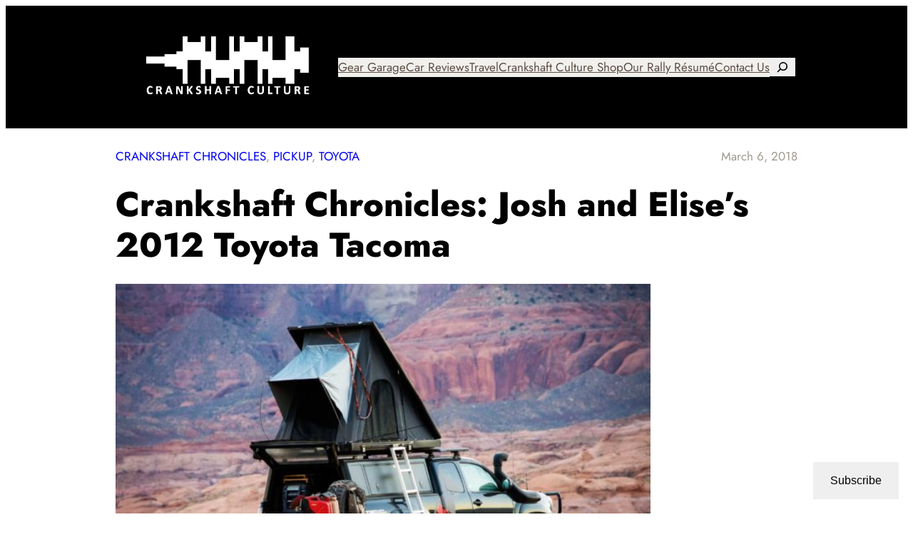

--- FILE ---
content_type: text/html; charset=UTF-8
request_url: https://crankshaftculture.com/2018/03/06/crankshaft-chronicles-josh-and-elises-2012-toyota-tacoma/
body_size: 35018
content:
<!DOCTYPE html>
<html lang="en-US">
<head>
	<meta charset="UTF-8" />
	<meta name="viewport" content="width=device-width, initial-scale=1" />
<meta name='robots' content='index, follow, max-image-preview:large, max-snippet:-1, max-video-preview:-1' />
<!-- Jetpack Site Verification Tags -->
<meta name="google-site-verification" content="mL9Hn-HOQh5Vjpz1EGWcvCiRK6DG1eJnT54obVlaSYc" />

	<!-- This site is optimized with the Yoast SEO plugin v26.8 - https://yoast.com/product/yoast-seo-wordpress/ -->
	<meta name="description" content="In the short time Josh and Elise Bent of Bomber Products have had their 2012 Toyota Tacoma Access Cab (two years to be exact), they&#039;ve piled on more than 80,000 miles of adventuring memories with it." />
	<link rel="canonical" href="https://crankshaftculture.com/2018/03/06/crankshaft-chronicles-josh-and-elises-2012-toyota-tacoma/" />
	<meta property="og:locale" content="en_US" />
	<meta property="og:type" content="article" />
	<meta property="og:title" content="Crankshaft Chronicles: Josh and Elise’s 2012 Toyota Tacoma" />
	<meta property="og:description" content="In the short time Josh and Elise Bent of Bomber Products have had their 2012 Toyota Tacoma Access Cab (two years to be exact), they&#039;ve piled on more than 80,000 miles of adventuring memories with it." />
	<meta property="og:url" content="https://crankshaftculture.com/2018/03/06/crankshaft-chronicles-josh-and-elises-2012-toyota-tacoma/" />
	<meta property="og:site_name" content="Crankshaft Culture" />
	<meta property="article:publisher" content="http://facebook.com/crankshaftculture" />
	<meta property="article:published_time" content="2018-03-06T15:30:06+00:00" />
	<meta property="article:modified_time" content="2018-03-06T17:08:23+00:00" />
	<meta property="og:image" content="https://crankshaftculture.com/wp-content/uploads/2018/03/BomberTaco2.jpg" />
	<meta property="og:image:width" content="2000" />
	<meta property="og:image:height" content="1333" />
	<meta property="og:image:type" content="image/jpeg" />
	<meta name="author" content="Mercedes Lilienthal" />
	<meta name="twitter:card" content="summary_large_image" />
	<meta name="twitter:creator" content="@crankshaftcult" />
	<meta name="twitter:site" content="@crankshaftcult" />
	<meta name="twitter:label1" content="Written by" />
	<meta name="twitter:data1" content="Mercedes Lilienthal" />
	<meta name="twitter:label2" content="Est. reading time" />
	<meta name="twitter:data2" content="5 minutes" />
	<script type="application/ld+json" class="yoast-schema-graph">{"@context":"https://schema.org","@graph":[{"@type":"Article","@id":"https://crankshaftculture.com/2018/03/06/crankshaft-chronicles-josh-and-elises-2012-toyota-tacoma/#article","isPartOf":{"@id":"https://crankshaftculture.com/2018/03/06/crankshaft-chronicles-josh-and-elises-2012-toyota-tacoma/"},"author":{"name":"Mercedes Lilienthal","@id":"https://crankshaftculture.com/#/schema/person/5f024174ad933615733a32018b2c8763"},"headline":"Crankshaft Chronicles: Josh and Elise’s 2012 Toyota Tacoma","datePublished":"2018-03-06T15:30:06+00:00","dateModified":"2018-03-06T17:08:23+00:00","mainEntityOfPage":{"@id":"https://crankshaftculture.com/2018/03/06/crankshaft-chronicles-josh-and-elises-2012-toyota-tacoma/"},"wordCount":1029,"commentCount":1,"publisher":{"@id":"https://crankshaftculture.com/#organization"},"image":{"@id":"https://crankshaftculture.com/2018/03/06/crankshaft-chronicles-josh-and-elises-2012-toyota-tacoma/#primaryimage"},"thumbnailUrl":"https://crankshaftculture.com/wp-content/uploads/2018/03/BomberTaco2.jpg","keywords":["Feature Vehicle","Tacoma","Toyota"],"articleSection":["Crankshaft Chronicles","Pickup","Toyota"],"inLanguage":"en-US","potentialAction":[{"@type":"CommentAction","name":"Comment","target":["https://crankshaftculture.com/2018/03/06/crankshaft-chronicles-josh-and-elises-2012-toyota-tacoma/#respond"]}]},{"@type":"WebPage","@id":"https://crankshaftculture.com/2018/03/06/crankshaft-chronicles-josh-and-elises-2012-toyota-tacoma/","url":"https://crankshaftculture.com/2018/03/06/crankshaft-chronicles-josh-and-elises-2012-toyota-tacoma/","name":"Crankshaft Chronicles: Josh and Elise’s 2012 Toyota Tacoma","isPartOf":{"@id":"https://crankshaftculture.com/#website"},"primaryImageOfPage":{"@id":"https://crankshaftculture.com/2018/03/06/crankshaft-chronicles-josh-and-elises-2012-toyota-tacoma/#primaryimage"},"image":{"@id":"https://crankshaftculture.com/2018/03/06/crankshaft-chronicles-josh-and-elises-2012-toyota-tacoma/#primaryimage"},"thumbnailUrl":"https://crankshaftculture.com/wp-content/uploads/2018/03/BomberTaco2.jpg","datePublished":"2018-03-06T15:30:06+00:00","dateModified":"2018-03-06T17:08:23+00:00","description":"In the short time Josh and Elise Bent of Bomber Products have had their 2012 Toyota Tacoma Access Cab (two years to be exact), they've piled on more than 80,000 miles of adventuring memories with it.","breadcrumb":{"@id":"https://crankshaftculture.com/2018/03/06/crankshaft-chronicles-josh-and-elises-2012-toyota-tacoma/#breadcrumb"},"inLanguage":"en-US","potentialAction":[{"@type":"ReadAction","target":["https://crankshaftculture.com/2018/03/06/crankshaft-chronicles-josh-and-elises-2012-toyota-tacoma/"]}]},{"@type":"ImageObject","inLanguage":"en-US","@id":"https://crankshaftculture.com/2018/03/06/crankshaft-chronicles-josh-and-elises-2012-toyota-tacoma/#primaryimage","url":"https://crankshaftculture.com/wp-content/uploads/2018/03/BomberTaco2.jpg","contentUrl":"https://crankshaftculture.com/wp-content/uploads/2018/03/BomberTaco2.jpg","width":2000,"height":1333,"caption":"Toyota truck Access Cab 2012"},{"@type":"BreadcrumbList","@id":"https://crankshaftculture.com/2018/03/06/crankshaft-chronicles-josh-and-elises-2012-toyota-tacoma/#breadcrumb","itemListElement":[{"@type":"ListItem","position":1,"name":"Home","item":"https://crankshaftculture.com/"},{"@type":"ListItem","position":2,"name":"Crankshaft Chronicles: Josh and Elise’s 2012 Toyota Tacoma"}]},{"@type":"WebSite","@id":"https://crankshaftculture.com/#website","url":"https://crankshaftculture.com/","name":"Crankshaft Culture","description":"United By Horsepower™","publisher":{"@id":"https://crankshaftculture.com/#organization"},"potentialAction":[{"@type":"SearchAction","target":{"@type":"EntryPoint","urlTemplate":"https://crankshaftculture.com/?s={search_term_string}"},"query-input":{"@type":"PropertyValueSpecification","valueRequired":true,"valueName":"search_term_string"}}],"inLanguage":"en-US"},{"@type":"Organization","@id":"https://crankshaftculture.com/#organization","name":"Crankshaft Culture","url":"https://crankshaftculture.com/","logo":{"@type":"ImageObject","inLanguage":"en-US","@id":"https://crankshaftculture.com/#/schema/logo/image/","url":"https://crankshaftculture.com/wp-content/uploads/2016/08/13906960_1744495735806927_8326504030086648894_n.jpg","contentUrl":"https://crankshaftculture.com/wp-content/uploads/2016/08/13906960_1744495735806927_8326504030086648894_n.jpg","width":300,"height":300,"caption":"Crankshaft Culture"},"image":{"@id":"https://crankshaftculture.com/#/schema/logo/image/"},"sameAs":["http://facebook.com/crankshaftculture","https://x.com/crankshaftcult","http://instagram.com/crankshaftculture"]},{"@type":"Person","@id":"https://crankshaftculture.com/#/schema/person/5f024174ad933615733a32018b2c8763","name":"Mercedes Lilienthal","image":{"@type":"ImageObject","inLanguage":"en-US","@id":"https://crankshaftculture.com/#/schema/person/image/","url":"https://secure.gravatar.com/avatar/4969cc550044c95b40ba1969fcdc9c22fe58008724f4453e099540bbf6d9dc72?s=96&d=mm&r=g","contentUrl":"https://secure.gravatar.com/avatar/4969cc550044c95b40ba1969fcdc9c22fe58008724f4453e099540bbf6d9dc72?s=96&d=mm&r=g","caption":"Mercedes Lilienthal"},"description":"Mercedes Lilienthal is an award-winning journalist, photographer, and content creator who specializes in vehicular adventure travel, the automotive industry, and inspiring people within it. Mercedes, a dual citizen of the United States and Germany, loves to document her travels. Her work includes journalism and photography for a wide array of publications in multiple countries, including The New York Times, Forbes, Car and Driver, and many more.","sameAs":["https://mercedeslilienthal.com/","http://instagram.com/mercedes_lilienthal","https://www.linkedin.com/in/mercedeslilienthal/"],"url":"https://crankshaftculture.com/author/mercedeslilienthal/"}]}</script>
	<!-- / Yoast SEO plugin. -->


<title>Crankshaft Chronicles: Josh and Elise’s 2012 Toyota Tacoma</title>
<link rel='dns-prefetch' href='//secure.gravatar.com' />
<link rel='dns-prefetch' href='//www.googletagmanager.com' />
<link rel='dns-prefetch' href='//stats.wp.com' />
<link rel='dns-prefetch' href='//v0.wordpress.com' />
<link rel='dns-prefetch' href='//pagead2.googlesyndication.com' />
<link rel="alternate" type="application/rss+xml" title="Crankshaft Culture &raquo; Feed" href="https://crankshaftculture.com/feed/" />
<link rel="alternate" type="application/rss+xml" title="Crankshaft Culture &raquo; Comments Feed" href="https://crankshaftculture.com/comments/feed/" />
<link rel="alternate" type="application/rss+xml" title="Crankshaft Culture &raquo; Crankshaft Chronicles: Josh and Elise’s 2012 Toyota Tacoma Comments Feed" href="https://crankshaftculture.com/2018/03/06/crankshaft-chronicles-josh-and-elises-2012-toyota-tacoma/feed/" />
<link rel="alternate" title="oEmbed (JSON)" type="application/json+oembed" href="https://crankshaftculture.com/wp-json/oembed/1.0/embed?url=https%3A%2F%2Fcrankshaftculture.com%2F2018%2F03%2F06%2Fcrankshaft-chronicles-josh-and-elises-2012-toyota-tacoma%2F" />
<link rel="alternate" title="oEmbed (XML)" type="text/xml+oembed" href="https://crankshaftculture.com/wp-json/oembed/1.0/embed?url=https%3A%2F%2Fcrankshaftculture.com%2F2018%2F03%2F06%2Fcrankshaft-chronicles-josh-and-elises-2012-toyota-tacoma%2F&#038;format=xml" />
<style id='wp-img-auto-sizes-contain-inline-css'>
img:is([sizes=auto i],[sizes^="auto," i]){contain-intrinsic-size:3000px 1500px}
/*# sourceURL=wp-img-auto-sizes-contain-inline-css */
</style>

<link rel='stylesheet' id='jetpack_related-posts-css' href='https://crankshaftculture.com/wp-content/plugins/jetpack/modules/related-posts/related-posts.css?ver=20240116' media='all' />
<style id='wp-block-group-inline-css'>
.wp-block-group{box-sizing:border-box}:where(.wp-block-group.wp-block-group-is-layout-constrained){position:relative}
/*# sourceURL=https://crankshaftculture.com/wp-includes/blocks/group/style.min.css */
</style>
<link rel='stylesheet' id='acai-wp-block-group-css' href='https://crankshaftculture.com/wp-content/themes/acai/assets/block-styles/core/group.min.css?ver=1.0.1' media='all' />
<style id='wp-block-image-inline-css'>
.wp-block-image>a,.wp-block-image>figure>a{display:inline-block}.wp-block-image img{box-sizing:border-box;height:auto;max-width:100%;vertical-align:bottom}@media not (prefers-reduced-motion){.wp-block-image img.hide{visibility:hidden}.wp-block-image img.show{animation:show-content-image .4s}}.wp-block-image[style*=border-radius] img,.wp-block-image[style*=border-radius]>a{border-radius:inherit}.wp-block-image.has-custom-border img{box-sizing:border-box}.wp-block-image.aligncenter{text-align:center}.wp-block-image.alignfull>a,.wp-block-image.alignwide>a{width:100%}.wp-block-image.alignfull img,.wp-block-image.alignwide img{height:auto;width:100%}.wp-block-image .aligncenter,.wp-block-image .alignleft,.wp-block-image .alignright,.wp-block-image.aligncenter,.wp-block-image.alignleft,.wp-block-image.alignright{display:table}.wp-block-image .aligncenter>figcaption,.wp-block-image .alignleft>figcaption,.wp-block-image .alignright>figcaption,.wp-block-image.aligncenter>figcaption,.wp-block-image.alignleft>figcaption,.wp-block-image.alignright>figcaption{caption-side:bottom;display:table-caption}.wp-block-image .alignleft{float:left;margin:.5em 1em .5em 0}.wp-block-image .alignright{float:right;margin:.5em 0 .5em 1em}.wp-block-image .aligncenter{margin-left:auto;margin-right:auto}.wp-block-image :where(figcaption){margin-bottom:1em;margin-top:.5em}.wp-block-image.is-style-circle-mask img{border-radius:9999px}@supports ((-webkit-mask-image:none) or (mask-image:none)) or (-webkit-mask-image:none){.wp-block-image.is-style-circle-mask img{border-radius:0;-webkit-mask-image:url('data:image/svg+xml;utf8,<svg viewBox="0 0 100 100" xmlns="http://www.w3.org/2000/svg"><circle cx="50" cy="50" r="50"/></svg>');mask-image:url('data:image/svg+xml;utf8,<svg viewBox="0 0 100 100" xmlns="http://www.w3.org/2000/svg"><circle cx="50" cy="50" r="50"/></svg>');mask-mode:alpha;-webkit-mask-position:center;mask-position:center;-webkit-mask-repeat:no-repeat;mask-repeat:no-repeat;-webkit-mask-size:contain;mask-size:contain}}:root :where(.wp-block-image.is-style-rounded img,.wp-block-image .is-style-rounded img){border-radius:9999px}.wp-block-image figure{margin:0}.wp-lightbox-container{display:flex;flex-direction:column;position:relative}.wp-lightbox-container img{cursor:zoom-in}.wp-lightbox-container img:hover+button{opacity:1}.wp-lightbox-container button{align-items:center;backdrop-filter:blur(16px) saturate(180%);background-color:#5a5a5a40;border:none;border-radius:4px;cursor:zoom-in;display:flex;height:20px;justify-content:center;opacity:0;padding:0;position:absolute;right:16px;text-align:center;top:16px;width:20px;z-index:100}@media not (prefers-reduced-motion){.wp-lightbox-container button{transition:opacity .2s ease}}.wp-lightbox-container button:focus-visible{outline:3px auto #5a5a5a40;outline:3px auto -webkit-focus-ring-color;outline-offset:3px}.wp-lightbox-container button:hover{cursor:pointer;opacity:1}.wp-lightbox-container button:focus{opacity:1}.wp-lightbox-container button:focus,.wp-lightbox-container button:hover,.wp-lightbox-container button:not(:hover):not(:active):not(.has-background){background-color:#5a5a5a40;border:none}.wp-lightbox-overlay{box-sizing:border-box;cursor:zoom-out;height:100vh;left:0;overflow:hidden;position:fixed;top:0;visibility:hidden;width:100%;z-index:100000}.wp-lightbox-overlay .close-button{align-items:center;cursor:pointer;display:flex;justify-content:center;min-height:40px;min-width:40px;padding:0;position:absolute;right:calc(env(safe-area-inset-right) + 16px);top:calc(env(safe-area-inset-top) + 16px);z-index:5000000}.wp-lightbox-overlay .close-button:focus,.wp-lightbox-overlay .close-button:hover,.wp-lightbox-overlay .close-button:not(:hover):not(:active):not(.has-background){background:none;border:none}.wp-lightbox-overlay .lightbox-image-container{height:var(--wp--lightbox-container-height);left:50%;overflow:hidden;position:absolute;top:50%;transform:translate(-50%,-50%);transform-origin:top left;width:var(--wp--lightbox-container-width);z-index:9999999999}.wp-lightbox-overlay .wp-block-image{align-items:center;box-sizing:border-box;display:flex;height:100%;justify-content:center;margin:0;position:relative;transform-origin:0 0;width:100%;z-index:3000000}.wp-lightbox-overlay .wp-block-image img{height:var(--wp--lightbox-image-height);min-height:var(--wp--lightbox-image-height);min-width:var(--wp--lightbox-image-width);width:var(--wp--lightbox-image-width)}.wp-lightbox-overlay .wp-block-image figcaption{display:none}.wp-lightbox-overlay button{background:none;border:none}.wp-lightbox-overlay .scrim{background-color:#fff;height:100%;opacity:.9;position:absolute;width:100%;z-index:2000000}.wp-lightbox-overlay.active{visibility:visible}@media not (prefers-reduced-motion){.wp-lightbox-overlay.active{animation:turn-on-visibility .25s both}.wp-lightbox-overlay.active img{animation:turn-on-visibility .35s both}.wp-lightbox-overlay.show-closing-animation:not(.active){animation:turn-off-visibility .35s both}.wp-lightbox-overlay.show-closing-animation:not(.active) img{animation:turn-off-visibility .25s both}.wp-lightbox-overlay.zoom.active{animation:none;opacity:1;visibility:visible}.wp-lightbox-overlay.zoom.active .lightbox-image-container{animation:lightbox-zoom-in .4s}.wp-lightbox-overlay.zoom.active .lightbox-image-container img{animation:none}.wp-lightbox-overlay.zoom.active .scrim{animation:turn-on-visibility .4s forwards}.wp-lightbox-overlay.zoom.show-closing-animation:not(.active){animation:none}.wp-lightbox-overlay.zoom.show-closing-animation:not(.active) .lightbox-image-container{animation:lightbox-zoom-out .4s}.wp-lightbox-overlay.zoom.show-closing-animation:not(.active) .lightbox-image-container img{animation:none}.wp-lightbox-overlay.zoom.show-closing-animation:not(.active) .scrim{animation:turn-off-visibility .4s forwards}}@keyframes show-content-image{0%{visibility:hidden}99%{visibility:hidden}to{visibility:visible}}@keyframes turn-on-visibility{0%{opacity:0}to{opacity:1}}@keyframes turn-off-visibility{0%{opacity:1;visibility:visible}99%{opacity:0;visibility:visible}to{opacity:0;visibility:hidden}}@keyframes lightbox-zoom-in{0%{transform:translate(calc((-100vw + var(--wp--lightbox-scrollbar-width))/2 + var(--wp--lightbox-initial-left-position)),calc(-50vh + var(--wp--lightbox-initial-top-position))) scale(var(--wp--lightbox-scale))}to{transform:translate(-50%,-50%) scale(1)}}@keyframes lightbox-zoom-out{0%{transform:translate(-50%,-50%) scale(1);visibility:visible}99%{visibility:visible}to{transform:translate(calc((-100vw + var(--wp--lightbox-scrollbar-width))/2 + var(--wp--lightbox-initial-left-position)),calc(-50vh + var(--wp--lightbox-initial-top-position))) scale(var(--wp--lightbox-scale));visibility:hidden}}
/*# sourceURL=https://crankshaftculture.com/wp-includes/blocks/image/style.min.css */
</style>
<style id='acai-wp-block-image-inline-css'>
.wp-block-image.acai-hover-scroll img{object-position:top;transition:var(--wp--custom--image-hover-off-transition)}.wp-block-image.acai-hover-scroll:hover img{object-position:bottom;transition:var(--wp--custom--image-hover-on-transition)}
/*# sourceURL=https://crankshaftculture.com/wp-content/themes/acai/assets/block-styles/core/image.min.css */
</style>
<style id='wp-block-navigation-link-inline-css'>
.wp-block-navigation .wp-block-navigation-item__label{overflow-wrap:break-word}.wp-block-navigation .wp-block-navigation-item__description{display:none}.link-ui-tools{outline:1px solid #f0f0f0;padding:8px}.link-ui-block-inserter{padding-top:8px}.link-ui-block-inserter__back{margin-left:8px;text-transform:uppercase}
/*# sourceURL=https://crankshaftculture.com/wp-includes/blocks/navigation-link/style.min.css */
</style>
<link rel='stylesheet' id='wp-block-navigation-css' href='https://crankshaftculture.com/wp-includes/blocks/navigation/style.min.css?ver=6.9' media='all' />
<style id='acai-wp-block-navigation-inline-css'>
.wp-block-navigation-submenu__toggle svg{transition:transform .6s ease-in-out}.wp-block-navigation-submenu__toggle[aria-expanded=true] svg{transform:rotate(-180deg);transition:transform .6s ease-in-out}.wp-block-navigation:not(.has-text-color) .wp-block-navigation__submenu-container{color:var(--wp--preset--color--contrast)}.wp-block-navigation:not(.has-background) .wp-block-navigation__submenu-container{background-color:var(--wp--preset--color--base);border:none}.wp-block-navigation__submenu-container{border-radius:var(--wp--custom--submenu-radius);padding:calc(var(--wp--custom--submenu-radius)/ 3)!important}.wp-block-navigation__submenu-container>.wp-block-navigation-item.has-child.open-on-click>button.wp-block-navigation-item__content{padding:.5em 1em}.wp-block-navigation__responsive-container.is-menu-open .wp-block-navigation__responsive-container-content .has-child .wp-block-navigation__submenu-container{padding:1em!important}
/*# sourceURL=https://crankshaftculture.com/wp-content/themes/acai/assets/block-styles/core/navigation.min.css */
</style>
<style id='wp-block-search-inline-css'>
.wp-block-search__button{margin-left:10px;word-break:normal}.wp-block-search__button.has-icon{line-height:0}.wp-block-search__button svg{height:1.25em;min-height:24px;min-width:24px;width:1.25em;fill:currentColor;vertical-align:text-bottom}:where(.wp-block-search__button){border:1px solid #ccc;padding:6px 10px}.wp-block-search__inside-wrapper{display:flex;flex:auto;flex-wrap:nowrap;max-width:100%}.wp-block-search__label{width:100%}.wp-block-search.wp-block-search__button-only .wp-block-search__button{box-sizing:border-box;display:flex;flex-shrink:0;justify-content:center;margin-left:0;max-width:100%}.wp-block-search.wp-block-search__button-only .wp-block-search__inside-wrapper{min-width:0!important;transition-property:width}.wp-block-search.wp-block-search__button-only .wp-block-search__input{flex-basis:100%;transition-duration:.3s}.wp-block-search.wp-block-search__button-only.wp-block-search__searchfield-hidden,.wp-block-search.wp-block-search__button-only.wp-block-search__searchfield-hidden .wp-block-search__inside-wrapper{overflow:hidden}.wp-block-search.wp-block-search__button-only.wp-block-search__searchfield-hidden .wp-block-search__input{border-left-width:0!important;border-right-width:0!important;flex-basis:0;flex-grow:0;margin:0;min-width:0!important;padding-left:0!important;padding-right:0!important;width:0!important}:where(.wp-block-search__input){appearance:none;border:1px solid #949494;flex-grow:1;font-family:inherit;font-size:inherit;font-style:inherit;font-weight:inherit;letter-spacing:inherit;line-height:inherit;margin-left:0;margin-right:0;min-width:3rem;padding:8px;text-decoration:unset!important;text-transform:inherit}:where(.wp-block-search__button-inside .wp-block-search__inside-wrapper){background-color:#fff;border:1px solid #949494;box-sizing:border-box;padding:4px}:where(.wp-block-search__button-inside .wp-block-search__inside-wrapper) .wp-block-search__input{border:none;border-radius:0;padding:0 4px}:where(.wp-block-search__button-inside .wp-block-search__inside-wrapper) .wp-block-search__input:focus{outline:none}:where(.wp-block-search__button-inside .wp-block-search__inside-wrapper) :where(.wp-block-search__button){padding:4px 8px}.wp-block-search.aligncenter .wp-block-search__inside-wrapper{margin:auto}.wp-block[data-align=right] .wp-block-search.wp-block-search__button-only .wp-block-search__inside-wrapper{float:right}
/*# sourceURL=https://crankshaftculture.com/wp-includes/blocks/search/style.min.css */
</style>
<style id='acai-wp-block-search-inline-css'>
.wp-block-search.is-style-no-border .wp-block-search__input,.wp-block-search.is-style-no-border .wp-block-search__inside-wrapper{border-color:transparent}
/*# sourceURL=https://crankshaftculture.com/wp-content/themes/acai/assets/block-styles/core/search.min.css */
</style>
<style id='wp-block-post-terms-inline-css'>
.wp-block-post-terms{box-sizing:border-box}.wp-block-post-terms .wp-block-post-terms__separator{white-space:pre-wrap}
/*# sourceURL=https://crankshaftculture.com/wp-includes/blocks/post-terms/style.min.css */
</style>
<style id='acai-wp-block-post-terms-inline-css'>
.wp-block-post-terms.is-style-links-plain a,.wp-block-post-terms.is-style-links-underline-on-hover a{text-decoration-color:transparent;transition:.3s ease-in-out}.wp-block-post-terms.is-style-links-underline-on-hover a:hover{text-decoration-color:currentColor;transition:.3s ease-in-out}
/*# sourceURL=https://crankshaftculture.com/wp-content/themes/acai/assets/block-styles/core/post-terms.min.css */
</style>
<style id='wp-block-post-date-inline-css'>
.wp-block-post-date{box-sizing:border-box}
/*# sourceURL=https://crankshaftculture.com/wp-includes/blocks/post-date/style.min.css */
</style>
<style id='wp-block-post-title-inline-css'>
.wp-block-post-title{box-sizing:border-box;word-break:break-word}.wp-block-post-title :where(a){display:inline-block;font-family:inherit;font-size:inherit;font-style:inherit;font-weight:inherit;letter-spacing:inherit;line-height:inherit;text-decoration:inherit}
/*# sourceURL=https://crankshaftculture.com/wp-includes/blocks/post-title/style.min.css */
</style>
<style id='acai-wp-block-post-title-inline-css'>
.wp-block-post-title.is-style-gradient-text-1:not(.has-background){background:var(--wp--preset--gradient--accent-1-to-accent-2)}.wp-block-post-title.is-style-gradient-text-2:not(.has-background){background:var(--wp--preset--gradient--accent-2-to-accent-3)}.wp-block-post-title.is-style-gradient-text-3:not(.has-background){background:var(--wp--preset--gradient--accent-3-to-accent-1)}.wp-block-post-title.is-style-gradient-text-4:not(.has-background){background:var(--wp--preset--gradient--accent-1-to-accent-3)}.wp-block-post-title.is-style-gradient-text-1:not(.has-background),.wp-block-post-title.is-style-gradient-text-2:not(.has-background),.wp-block-post-title.is-style-gradient-text-3:not(.has-background),.wp-block-post-title.is-style-gradient-text-4:not(.has-background){-webkit-text-fill-color:transparent;background-clip:text;-webkit-background-clip:text}.wp-block-post-title.is-style-links-plain a{text-decoration:none}.product .wp-block-post-title.is-style-links-underline-on-hover a,.wp-block-post-title.is-style-links-underline-on-hover a{text-decoration-line:underline;text-decoration-color:transparent;transition:.3s ease-in-out}.product .wp-block-post-title.is-style-links-underline-on-hover a:hover,.wp-block-post-title.is-style-links-underline-on-hover a:hover{text-decoration-color:currentColor;transition:.3s ease-in-out}
/*# sourceURL=https://crankshaftculture.com/wp-content/themes/acai/assets/block-styles/core/post-title.min.css */
</style>
<style id='wp-block-post-featured-image-inline-css'>
.wp-block-post-featured-image{margin-left:0;margin-right:0}.wp-block-post-featured-image a{display:block;height:100%}.wp-block-post-featured-image :where(img){box-sizing:border-box;height:auto;max-width:100%;vertical-align:bottom;width:100%}.wp-block-post-featured-image.alignfull img,.wp-block-post-featured-image.alignwide img{width:100%}.wp-block-post-featured-image .wp-block-post-featured-image__overlay.has-background-dim{background-color:#000;inset:0;position:absolute}.wp-block-post-featured-image{position:relative}.wp-block-post-featured-image .wp-block-post-featured-image__overlay.has-background-gradient{background-color:initial}.wp-block-post-featured-image .wp-block-post-featured-image__overlay.has-background-dim-0{opacity:0}.wp-block-post-featured-image .wp-block-post-featured-image__overlay.has-background-dim-10{opacity:.1}.wp-block-post-featured-image .wp-block-post-featured-image__overlay.has-background-dim-20{opacity:.2}.wp-block-post-featured-image .wp-block-post-featured-image__overlay.has-background-dim-30{opacity:.3}.wp-block-post-featured-image .wp-block-post-featured-image__overlay.has-background-dim-40{opacity:.4}.wp-block-post-featured-image .wp-block-post-featured-image__overlay.has-background-dim-50{opacity:.5}.wp-block-post-featured-image .wp-block-post-featured-image__overlay.has-background-dim-60{opacity:.6}.wp-block-post-featured-image .wp-block-post-featured-image__overlay.has-background-dim-70{opacity:.7}.wp-block-post-featured-image .wp-block-post-featured-image__overlay.has-background-dim-80{opacity:.8}.wp-block-post-featured-image .wp-block-post-featured-image__overlay.has-background-dim-90{opacity:.9}.wp-block-post-featured-image .wp-block-post-featured-image__overlay.has-background-dim-100{opacity:1}.wp-block-post-featured-image:where(.alignleft,.alignright){width:100%}
/*# sourceURL=https://crankshaftculture.com/wp-includes/blocks/post-featured-image/style.min.css */
</style>
<style id='acai-wp-block-post-featured-image-inline-css'>
.wp-block-post-featured-image.acai-hover-scroll img{object-position:top;transition:var(--wp--custom--image-hover-off-transition)}.wp-block-post-featured-image.acai-hover-scroll:hover img{object-position:bottom;transition:var(--wp--custom--image-hover-on-transition)}
/*# sourceURL=https://crankshaftculture.com/wp-content/themes/acai/assets/block-styles/core/post-featured-image.min.css */
</style>
<style id='wp-block-post-author-inline-css'>
.wp-block-post-author{box-sizing:border-box;display:flex;flex-wrap:wrap}.wp-block-post-author__byline{font-size:.5em;margin-bottom:0;margin-top:0;width:100%}.wp-block-post-author__avatar{margin-right:1em}.wp-block-post-author__bio{font-size:.7em;margin-bottom:.7em}.wp-block-post-author__content{flex-basis:0;flex-grow:1}.wp-block-post-author__name{margin:0}
/*# sourceURL=https://crankshaftculture.com/wp-includes/blocks/post-author/style.min.css */
</style>
<style id='acai-wp-block-post-author-inline-css'>
.wp-block-post-author.is-style-links-plain a,.wp-block-post-author.is-style-links-underline-on-hover a{text-decoration-color:transparent;transition:.3s ease-in-out}.wp-block-post-author.is-style-links-underline-on-hover a:hover{text-decoration-color:currentColor;transition:.3s ease-in-out}
/*# sourceURL=https://crankshaftculture.com/wp-content/themes/acai/assets/block-styles/core/post-author.min.css */
</style>
<style id='wp-block-post-content-inline-css'>
.wp-block-post-content{display:flow-root}
/*# sourceURL=https://crankshaftculture.com/wp-includes/blocks/post-content/style.min.css */
</style>
<style id='wp-block-separator-inline-css'>
@charset "UTF-8";.wp-block-separator{border:none;border-top:2px solid}:root :where(.wp-block-separator.is-style-dots){height:auto;line-height:1;text-align:center}:root :where(.wp-block-separator.is-style-dots):before{color:currentColor;content:"···";font-family:serif;font-size:1.5em;letter-spacing:2em;padding-left:2em}.wp-block-separator.is-style-dots{background:none!important;border:none!important}
/*# sourceURL=https://crankshaftculture.com/wp-includes/blocks/separator/style.min.css */
</style>
<style id='acai-wp-block-separator-inline-css'>
.wp-block-separator.is-style-thin-line{border-top-width:1px}.wp-block-separator.is-style-thick-line{border-top-width:1rem}.wp-block-separator.is-style-dashed.has-background,.wp-block-separator.is-style-dotted.has-background,.wp-block-separator.is-style-fading.has-background{background-color:transparent!important}.wp-block-separator.is-style-dotted{height:1px!important;width:100%!important;border:none!important;background:repeating-linear-gradient(90deg,currentColor,currentColor 1px,transparent 1px,transparent 5px)!important}.wp-block-separator.is-style-dotted-medium{height:2px!important;width:100%!important;border:none!important;background:repeating-linear-gradient(90deg,currentColor,currentColor 2px,transparent 2px,transparent 10px)!important}.wp-block-separator.is-style-dotted-large{height:3px!important;width:100%!important;border:none!important;background:repeating-linear-gradient(90deg,currentColor,currentColor 3px,transparent 3px,transparent 15px)!important}.wp-block-separator.is-style-dashed{height:2px!important;width:100%!important;border:none!important;background:repeating-linear-gradient(90deg,currentColor,currentColor 7px,transparent 7px,transparent 14px)!important}.wp-block-separator.is-style-fading{height:2px!important;width:100%!important;border:none!important;background:linear-gradient(45deg,transparent 10%,currentColor,transparent 90%)!important}
/*# sourceURL=https://crankshaftculture.com/wp-content/themes/acai/assets/block-styles/core/separator.min.css */
</style>
<style id='wp-block-heading-inline-css'>
h1:where(.wp-block-heading).has-background,h2:where(.wp-block-heading).has-background,h3:where(.wp-block-heading).has-background,h4:where(.wp-block-heading).has-background,h5:where(.wp-block-heading).has-background,h6:where(.wp-block-heading).has-background{padding:1.25em 2.375em}h1.has-text-align-left[style*=writing-mode]:where([style*=vertical-lr]),h1.has-text-align-right[style*=writing-mode]:where([style*=vertical-rl]),h2.has-text-align-left[style*=writing-mode]:where([style*=vertical-lr]),h2.has-text-align-right[style*=writing-mode]:where([style*=vertical-rl]),h3.has-text-align-left[style*=writing-mode]:where([style*=vertical-lr]),h3.has-text-align-right[style*=writing-mode]:where([style*=vertical-rl]),h4.has-text-align-left[style*=writing-mode]:where([style*=vertical-lr]),h4.has-text-align-right[style*=writing-mode]:where([style*=vertical-rl]),h5.has-text-align-left[style*=writing-mode]:where([style*=vertical-lr]),h5.has-text-align-right[style*=writing-mode]:where([style*=vertical-rl]),h6.has-text-align-left[style*=writing-mode]:where([style*=vertical-lr]),h6.has-text-align-right[style*=writing-mode]:where([style*=vertical-rl]){rotate:180deg}
/*# sourceURL=https://crankshaftculture.com/wp-includes/blocks/heading/style.min.css */
</style>
<style id='acai-wp-block-heading-inline-css'>
.wp-block-heading.is-style-gradient-text-1:not(.has-background){background:var(--wp--preset--gradient--accent-1-to-accent-2)}.wp-block-heading.is-style-gradient-text-2:not(.has-background){background:var(--wp--preset--gradient--accent-2-to-accent-3)}.wp-block-heading.is-style-gradient-text-3:not(.has-background){background:var(--wp--preset--gradient--accent-3-to-accent-1)}.wp-block-heading.is-style-gradient-text-4:not(.has-background){background:var(--wp--preset--gradient--accent-1-to-accent-3)}.wp-block-heading.is-style-gradient-text-1:not(.has-background),.wp-block-heading.is-style-gradient-text-2:not(.has-background),.wp-block-heading.is-style-gradient-text-3:not(.has-background),.wp-block-heading.is-style-gradient-text-4:not(.has-background){-webkit-text-fill-color:transparent;background-clip:text;-webkit-background-clip:text}.wp-block-heading.is-style-links-plain a,.wp-block-heading.is-style-links-underline-on-hover a{text-decoration-color:transparent;transition:.3s ease-in-out}.wp-block-heading.is-style-links-underline-on-hover a:hover{text-decoration-color:currentColor;transition:.3s ease-in-out}
/*# sourceURL=https://crankshaftculture.com/wp-content/themes/acai/assets/block-styles/core/heading.min.css */
</style>
<style id='wp-block-paragraph-inline-css'>
.is-small-text{font-size:.875em}.is-regular-text{font-size:1em}.is-large-text{font-size:2.25em}.is-larger-text{font-size:3em}.has-drop-cap:not(:focus):first-letter{float:left;font-size:8.4em;font-style:normal;font-weight:100;line-height:.68;margin:.05em .1em 0 0;text-transform:uppercase}body.rtl .has-drop-cap:not(:focus):first-letter{float:none;margin-left:.1em}p.has-drop-cap.has-background{overflow:hidden}:root :where(p.has-background){padding:1.25em 2.375em}:where(p.has-text-color:not(.has-link-color)) a{color:inherit}p.has-text-align-left[style*="writing-mode:vertical-lr"],p.has-text-align-right[style*="writing-mode:vertical-rl"]{rotate:180deg}
/*# sourceURL=https://crankshaftculture.com/wp-includes/blocks/paragraph/style.min.css */
</style>
<style id='acai-wp-block-paragraph-inline-css'>
p.is-style-gradient-text-1:not(.has-background){background:var(--wp--preset--gradient--accent-1-to-accent-2)}p.is-style-gradient-text-2:not(.has-background){background:var(--wp--preset--gradient--accent-2-to-accent-3)}p.is-style-gradient-text-3:not(.has-background){background:var(--wp--preset--gradient--accent-3-to-accent-1)}p.is-style-gradient-text-4:not(.has-background){background:var(--wp--preset--gradient--accent-1-to-accent-3)}p.is-style-gradient-text-1:not(.has-background),p.is-style-gradient-text-2:not(.has-background),p.is-style-gradient-text-3:not(.has-background),p.is-style-gradient-text-4:not(.has-background){-webkit-text-fill-color:transparent;background-clip:text;-webkit-background-clip:text}p.is-style-links-plain a,p.is-style-links-underline-on-hover a{text-decoration-color:transparent;transition:.3s ease-in-out}p.is-style-links-underline-on-hover a:hover{text-decoration-color:currentColor;transition:.3s ease-in-out}p code{font-family:var(--wp--preset--font-family--red-hat-mono)}
/*# sourceURL=https://crankshaftculture.com/wp-content/themes/acai/assets/block-styles/core/paragraph.min.css */
</style>
<link rel='stylesheet' id='jetpack-block-subscriptions-css' href='https://crankshaftculture.com/wp-content/plugins/jetpack/_inc/blocks/subscriptions/view.css?minify=false&#038;ver=15.4' media='all' />
<style id='wp-block-avatar-inline-css'>
.wp-block-avatar{line-height:0}.wp-block-avatar,.wp-block-avatar img{box-sizing:border-box}.wp-block-avatar.aligncenter{text-align:center}
/*# sourceURL=https://crankshaftculture.com/wp-includes/blocks/avatar/style.min.css */
</style>
<style id='wp-block-comment-author-name-inline-css'>
.wp-block-comment-author-name{box-sizing:border-box}
/*# sourceURL=https://crankshaftculture.com/wp-includes/blocks/comment-author-name/style.min.css */
</style>
<style id='wp-block-comment-date-inline-css'>
.wp-block-comment-date{box-sizing:border-box}
/*# sourceURL=https://crankshaftculture.com/wp-includes/blocks/comment-date/style.min.css */
</style>
<style id='wp-block-comment-content-inline-css'>
.comment-awaiting-moderation{display:block;font-size:.875em;line-height:1.5}.wp-block-comment-content{box-sizing:border-box}
/*# sourceURL=https://crankshaftculture.com/wp-includes/blocks/comment-content/style.min.css */
</style>
<style id='wp-block-comment-reply-link-inline-css'>
.wp-block-comment-reply-link{box-sizing:border-box}
/*# sourceURL=https://crankshaftculture.com/wp-includes/blocks/comment-reply-link/style.min.css */
</style>
<style id='wp-block-columns-inline-css'>
.wp-block-columns{box-sizing:border-box;display:flex;flex-wrap:wrap!important}@media (min-width:782px){.wp-block-columns{flex-wrap:nowrap!important}}.wp-block-columns{align-items:normal!important}.wp-block-columns.are-vertically-aligned-top{align-items:flex-start}.wp-block-columns.are-vertically-aligned-center{align-items:center}.wp-block-columns.are-vertically-aligned-bottom{align-items:flex-end}@media (max-width:781px){.wp-block-columns:not(.is-not-stacked-on-mobile)>.wp-block-column{flex-basis:100%!important}}@media (min-width:782px){.wp-block-columns:not(.is-not-stacked-on-mobile)>.wp-block-column{flex-basis:0;flex-grow:1}.wp-block-columns:not(.is-not-stacked-on-mobile)>.wp-block-column[style*=flex-basis]{flex-grow:0}}.wp-block-columns.is-not-stacked-on-mobile{flex-wrap:nowrap!important}.wp-block-columns.is-not-stacked-on-mobile>.wp-block-column{flex-basis:0;flex-grow:1}.wp-block-columns.is-not-stacked-on-mobile>.wp-block-column[style*=flex-basis]{flex-grow:0}:where(.wp-block-columns){margin-bottom:1.75em}:where(.wp-block-columns.has-background){padding:1.25em 2.375em}.wp-block-column{flex-grow:1;min-width:0;overflow-wrap:break-word;word-break:break-word}.wp-block-column.is-vertically-aligned-top{align-self:flex-start}.wp-block-column.is-vertically-aligned-center{align-self:center}.wp-block-column.is-vertically-aligned-bottom{align-self:flex-end}.wp-block-column.is-vertically-aligned-stretch{align-self:stretch}.wp-block-column.is-vertically-aligned-bottom,.wp-block-column.is-vertically-aligned-center,.wp-block-column.is-vertically-aligned-top{width:100%}
/*# sourceURL=https://crankshaftculture.com/wp-includes/blocks/columns/style.min.css */
</style>
<style id='wp-block-comment-template-inline-css'>
.wp-block-comment-template{box-sizing:border-box;list-style:none;margin-bottom:0;max-width:100%;padding:0}.wp-block-comment-template li{clear:both}.wp-block-comment-template ol{list-style:none;margin-bottom:0;max-width:100%;padding-left:2rem}.wp-block-comment-template.alignleft{float:left}.wp-block-comment-template.aligncenter{margin-left:auto;margin-right:auto;width:fit-content}.wp-block-comment-template.alignright{float:right}
/*# sourceURL=https://crankshaftculture.com/wp-includes/blocks/comment-template/style.min.css */
</style>
<style id='acai-wp-block-comment-template-inline-css'>
.wp-block-comment-template.is-style-links-plain a,.wp-block-comment-template.is-style-links-underline-on-hover a{text-decoration-color:transparent;transition:.3s ease-in-out}.wp-block-comment-template.is-style-links-underline-on-hover a:hover{text-decoration-color:currentColor;transition:.3s ease-in-out}
/*# sourceURL=https://crankshaftculture.com/wp-content/themes/acai/assets/block-styles/core/comment-template.min.css */
</style>
<style id='wp-block-post-comments-form-inline-css'>
:where(.wp-block-post-comments-form input:not([type=submit])),:where(.wp-block-post-comments-form textarea){border:1px solid #949494;font-family:inherit;font-size:1em}:where(.wp-block-post-comments-form input:where(:not([type=submit]):not([type=checkbox]))),:where(.wp-block-post-comments-form textarea){padding:calc(.667em + 2px)}.wp-block-post-comments-form{box-sizing:border-box}.wp-block-post-comments-form[style*=font-weight] :where(.comment-reply-title){font-weight:inherit}.wp-block-post-comments-form[style*=font-family] :where(.comment-reply-title){font-family:inherit}.wp-block-post-comments-form[class*=-font-size] :where(.comment-reply-title),.wp-block-post-comments-form[style*=font-size] :where(.comment-reply-title){font-size:inherit}.wp-block-post-comments-form[style*=line-height] :where(.comment-reply-title){line-height:inherit}.wp-block-post-comments-form[style*=font-style] :where(.comment-reply-title){font-style:inherit}.wp-block-post-comments-form[style*=letter-spacing] :where(.comment-reply-title){letter-spacing:inherit}.wp-block-post-comments-form :where(input[type=submit]){box-shadow:none;cursor:pointer;display:inline-block;overflow-wrap:break-word;text-align:center}.wp-block-post-comments-form .comment-form input:not([type=submit]):not([type=checkbox]):not([type=hidden]),.wp-block-post-comments-form .comment-form textarea{box-sizing:border-box;display:block;width:100%}.wp-block-post-comments-form .comment-form-author label,.wp-block-post-comments-form .comment-form-email label,.wp-block-post-comments-form .comment-form-url label{display:block;margin-bottom:.25em}.wp-block-post-comments-form .comment-form-cookies-consent{display:flex;gap:.25em}.wp-block-post-comments-form .comment-form-cookies-consent #wp-comment-cookies-consent{margin-top:.35em}.wp-block-post-comments-form .comment-reply-title{margin-bottom:0}.wp-block-post-comments-form .comment-reply-title :where(small){font-size:var(--wp--preset--font-size--medium,smaller);margin-left:.5em}
/*# sourceURL=https://crankshaftculture.com/wp-includes/blocks/post-comments-form/style.min.css */
</style>
<style id='wp-block-buttons-inline-css'>
.wp-block-buttons{box-sizing:border-box}.wp-block-buttons.is-vertical{flex-direction:column}.wp-block-buttons.is-vertical>.wp-block-button:last-child{margin-bottom:0}.wp-block-buttons>.wp-block-button{display:inline-block;margin:0}.wp-block-buttons.is-content-justification-left{justify-content:flex-start}.wp-block-buttons.is-content-justification-left.is-vertical{align-items:flex-start}.wp-block-buttons.is-content-justification-center{justify-content:center}.wp-block-buttons.is-content-justification-center.is-vertical{align-items:center}.wp-block-buttons.is-content-justification-right{justify-content:flex-end}.wp-block-buttons.is-content-justification-right.is-vertical{align-items:flex-end}.wp-block-buttons.is-content-justification-space-between{justify-content:space-between}.wp-block-buttons.aligncenter{text-align:center}.wp-block-buttons:not(.is-content-justification-space-between,.is-content-justification-right,.is-content-justification-left,.is-content-justification-center) .wp-block-button.aligncenter{margin-left:auto;margin-right:auto;width:100%}.wp-block-buttons[style*=text-decoration] .wp-block-button,.wp-block-buttons[style*=text-decoration] .wp-block-button__link{text-decoration:inherit}.wp-block-buttons.has-custom-font-size .wp-block-button__link{font-size:inherit}.wp-block-buttons .wp-block-button__link{width:100%}.wp-block-button.aligncenter{text-align:center}
/*# sourceURL=https://crankshaftculture.com/wp-includes/blocks/buttons/style.min.css */
</style>
<style id='wp-block-button-inline-css'>
.wp-block-button__link{align-content:center;box-sizing:border-box;cursor:pointer;display:inline-block;height:100%;text-align:center;word-break:break-word}.wp-block-button__link.aligncenter{text-align:center}.wp-block-button__link.alignright{text-align:right}:where(.wp-block-button__link){border-radius:9999px;box-shadow:none;padding:calc(.667em + 2px) calc(1.333em + 2px);text-decoration:none}.wp-block-button[style*=text-decoration] .wp-block-button__link{text-decoration:inherit}.wp-block-buttons>.wp-block-button.has-custom-width{max-width:none}.wp-block-buttons>.wp-block-button.has-custom-width .wp-block-button__link{width:100%}.wp-block-buttons>.wp-block-button.has-custom-font-size .wp-block-button__link{font-size:inherit}.wp-block-buttons>.wp-block-button.wp-block-button__width-25{width:calc(25% - var(--wp--style--block-gap, .5em)*.75)}.wp-block-buttons>.wp-block-button.wp-block-button__width-50{width:calc(50% - var(--wp--style--block-gap, .5em)*.5)}.wp-block-buttons>.wp-block-button.wp-block-button__width-75{width:calc(75% - var(--wp--style--block-gap, .5em)*.25)}.wp-block-buttons>.wp-block-button.wp-block-button__width-100{flex-basis:100%;width:100%}.wp-block-buttons.is-vertical>.wp-block-button.wp-block-button__width-25{width:25%}.wp-block-buttons.is-vertical>.wp-block-button.wp-block-button__width-50{width:50%}.wp-block-buttons.is-vertical>.wp-block-button.wp-block-button__width-75{width:75%}.wp-block-button.is-style-squared,.wp-block-button__link.wp-block-button.is-style-squared{border-radius:0}.wp-block-button.no-border-radius,.wp-block-button__link.no-border-radius{border-radius:0!important}:root :where(.wp-block-button .wp-block-button__link.is-style-outline),:root :where(.wp-block-button.is-style-outline>.wp-block-button__link){border:2px solid;padding:.667em 1.333em}:root :where(.wp-block-button .wp-block-button__link.is-style-outline:not(.has-text-color)),:root :where(.wp-block-button.is-style-outline>.wp-block-button__link:not(.has-text-color)){color:currentColor}:root :where(.wp-block-button .wp-block-button__link.is-style-outline:not(.has-background)),:root :where(.wp-block-button.is-style-outline>.wp-block-button__link:not(.has-background)){background-color:initial;background-image:none}
/*# sourceURL=https://crankshaftculture.com/wp-includes/blocks/button/style.min.css */
</style>
<style id='acai-wp-block-post-comments-form-inline-css'>
.wp-block-post-comments-form input:not([type=submit]),.wp-block-post-comments-form textarea{background-color:var(--wp--custom--input-background);border-color:var(--wp--custom--input-border-color)}.wp-block-post-comments-form.is-style-rounded-small input:not([type=submit]),.wp-block-post-comments-form.is-style-rounded-small textarea{border-radius:var(--wp--custom--border-radius--small)}.wp-block-post-comments-form.is-style-rounded-medium input:not([type=submit]),.wp-block-post-comments-form.is-style-rounded-medium textarea{border-radius:var(--wp--custom--border-radius--medium)}.wp-block-post-comments-form.is-style-rounded-large input:not([type=submit]),.wp-block-post-comments-form.is-style-rounded-large textarea{border-radius:var(--wp--custom--border-radius--large)}
/*# sourceURL=https://crankshaftculture.com/wp-content/themes/acai/assets/block-styles/core/post-comments-form.min.css */
</style>
<link rel='stylesheet' id='wp-block-social-links-css' href='https://crankshaftculture.com/wp-includes/blocks/social-links/style.min.css?ver=6.9' media='all' />
<style id='wp-block-site-logo-inline-css'>
.wp-block-site-logo{box-sizing:border-box;line-height:0}.wp-block-site-logo a{display:inline-block;line-height:0}.wp-block-site-logo.is-default-size img{height:auto;width:120px}.wp-block-site-logo img{height:auto;max-width:100%}.wp-block-site-logo a,.wp-block-site-logo img{border-radius:inherit}.wp-block-site-logo.aligncenter{margin-left:auto;margin-right:auto;text-align:center}:root :where(.wp-block-site-logo.is-style-rounded){border-radius:9999px}
/*# sourceURL=https://crankshaftculture.com/wp-includes/blocks/site-logo/style.min.css */
</style>
<style id='wp-block-site-tagline-inline-css'>
.wp-block-site-tagline{box-sizing:border-box}
/*# sourceURL=https://crankshaftculture.com/wp-includes/blocks/site-tagline/style.min.css */
</style>
<style id='acai-wp-block-site-tagline-inline-css'>
.wp-block-site-tagline.is-style-gradient-text-1:not(.has-background){background:var(--wp--preset--gradient--accent-1-to-accent-2)}.wp-block-site-tagline.is-style-gradient-text-2:not(.has-background){background:var(--wp--preset--gradient--accent-2-to-accent-3)}.wp-block-site-tagline.is-style-gradient-text-3:not(.has-background){background:var(--wp--preset--gradient--accent-3-to-accent-1)}.wp-block-site-tagline.is-style-gradient-text-4:not(.has-background){background:var(--wp--preset--gradient--accent-1-to-accent-3)}.wp-block-site-tagline.is-style-gradient-text-1:not(.has-background),.wp-block-site-tagline.is-style-gradient-text-2:not(.has-background),.wp-block-site-tagline.is-style-gradient-text-3:not(.has-background),.wp-block-site-tagline.is-style-gradient-text-4:not(.has-background){-webkit-text-fill-color:transparent;background-clip:text;-webkit-background-clip:text}
/*# sourceURL=https://crankshaftculture.com/wp-content/themes/acai/assets/block-styles/core/site-tagline.min.css */
</style>
<style id='acai-wp-block-button-inline-css'>
.wp-block-button.is-style-circle .wp-block-button__link,.wp-block-button.is-style-circle .wp-element-button{display:flex!important;align-items:center!important;justify-content:center!important;border-radius:99999px!important;aspect-ratio:1!important}
/*# sourceURL=https://crankshaftculture.com/wp-content/themes/acai/assets/block-styles/core/button.min.css */
</style>
<style id='wp-emoji-styles-inline-css'>

	img.wp-smiley, img.emoji {
		display: inline !important;
		border: none !important;
		box-shadow: none !important;
		height: 1em !important;
		width: 1em !important;
		margin: 0 0.07em !important;
		vertical-align: -0.1em !important;
		background: none !important;
		padding: 0 !important;
	}
/*# sourceURL=wp-emoji-styles-inline-css */
</style>
<style id='wp-block-library-inline-css'>
:root{--wp-block-synced-color:#7a00df;--wp-block-synced-color--rgb:122,0,223;--wp-bound-block-color:var(--wp-block-synced-color);--wp-editor-canvas-background:#ddd;--wp-admin-theme-color:#007cba;--wp-admin-theme-color--rgb:0,124,186;--wp-admin-theme-color-darker-10:#006ba1;--wp-admin-theme-color-darker-10--rgb:0,107,160.5;--wp-admin-theme-color-darker-20:#005a87;--wp-admin-theme-color-darker-20--rgb:0,90,135;--wp-admin-border-width-focus:2px}@media (min-resolution:192dpi){:root{--wp-admin-border-width-focus:1.5px}}.wp-element-button{cursor:pointer}:root .has-very-light-gray-background-color{background-color:#eee}:root .has-very-dark-gray-background-color{background-color:#313131}:root .has-very-light-gray-color{color:#eee}:root .has-very-dark-gray-color{color:#313131}:root .has-vivid-green-cyan-to-vivid-cyan-blue-gradient-background{background:linear-gradient(135deg,#00d084,#0693e3)}:root .has-purple-crush-gradient-background{background:linear-gradient(135deg,#34e2e4,#4721fb 50%,#ab1dfe)}:root .has-hazy-dawn-gradient-background{background:linear-gradient(135deg,#faaca8,#dad0ec)}:root .has-subdued-olive-gradient-background{background:linear-gradient(135deg,#fafae1,#67a671)}:root .has-atomic-cream-gradient-background{background:linear-gradient(135deg,#fdd79a,#004a59)}:root .has-nightshade-gradient-background{background:linear-gradient(135deg,#330968,#31cdcf)}:root .has-midnight-gradient-background{background:linear-gradient(135deg,#020381,#2874fc)}:root{--wp--preset--font-size--normal:16px;--wp--preset--font-size--huge:42px}.has-regular-font-size{font-size:1em}.has-larger-font-size{font-size:2.625em}.has-normal-font-size{font-size:var(--wp--preset--font-size--normal)}.has-huge-font-size{font-size:var(--wp--preset--font-size--huge)}.has-text-align-center{text-align:center}.has-text-align-left{text-align:left}.has-text-align-right{text-align:right}.has-fit-text{white-space:nowrap!important}#end-resizable-editor-section{display:none}.aligncenter{clear:both}.items-justified-left{justify-content:flex-start}.items-justified-center{justify-content:center}.items-justified-right{justify-content:flex-end}.items-justified-space-between{justify-content:space-between}.screen-reader-text{border:0;clip-path:inset(50%);height:1px;margin:-1px;overflow:hidden;padding:0;position:absolute;width:1px;word-wrap:normal!important}.screen-reader-text:focus{background-color:#ddd;clip-path:none;color:#444;display:block;font-size:1em;height:auto;left:5px;line-height:normal;padding:15px 23px 14px;text-decoration:none;top:5px;width:auto;z-index:100000}html :where(.has-border-color){border-style:solid}html :where([style*=border-top-color]){border-top-style:solid}html :where([style*=border-right-color]){border-right-style:solid}html :where([style*=border-bottom-color]){border-bottom-style:solid}html :where([style*=border-left-color]){border-left-style:solid}html :where([style*=border-width]){border-style:solid}html :where([style*=border-top-width]){border-top-style:solid}html :where([style*=border-right-width]){border-right-style:solid}html :where([style*=border-bottom-width]){border-bottom-style:solid}html :where([style*=border-left-width]){border-left-style:solid}html :where(img[class*=wp-image-]){height:auto;max-width:100%}:where(figure){margin:0 0 1em}html :where(.is-position-sticky){--wp-admin--admin-bar--position-offset:var(--wp-admin--admin-bar--height,0px)}@media screen and (max-width:600px){html :where(.is-position-sticky){--wp-admin--admin-bar--position-offset:0px}}
/*# sourceURL=/wp-includes/css/dist/block-library/common.min.css */
</style>
<style id='global-styles-inline-css'>
:root{--wp--preset--aspect-ratio--square: 1;--wp--preset--aspect-ratio--4-3: 4/3;--wp--preset--aspect-ratio--3-4: 3/4;--wp--preset--aspect-ratio--3-2: 3/2;--wp--preset--aspect-ratio--2-3: 2/3;--wp--preset--aspect-ratio--16-9: 16/9;--wp--preset--aspect-ratio--9-16: 9/16;--wp--preset--color--black: #000000;--wp--preset--color--cyan-bluish-gray: #abb8c3;--wp--preset--color--white: #ffffff;--wp--preset--color--pale-pink: #f78da7;--wp--preset--color--vivid-red: #cf2e2e;--wp--preset--color--luminous-vivid-orange: #ff6900;--wp--preset--color--luminous-vivid-amber: #fcb900;--wp--preset--color--light-green-cyan: #7bdcb5;--wp--preset--color--vivid-green-cyan: #00d084;--wp--preset--color--pale-cyan-blue: #8ed1fc;--wp--preset--color--vivid-cyan-blue: #0693e3;--wp--preset--color--vivid-purple: #9b51e0;--wp--preset--color--accent-1: #000000;--wp--preset--color--accent-2: #8e7a59;--wp--preset--color--accent-3: #000000;--wp--preset--color--contrast: #5e4d45;--wp--preset--color--base: #ffffff;--wp--preset--color--contrast-2: #7d7669;--wp--preset--color--contrast-3: #9f998f;--wp--preset--color--base-2: #f1f0ed;--wp--preset--color--base-3: #e6e4de;--wp--preset--color--mid: #c0b6a2;--wp--preset--color--accent-1-transparent: #5252520f;--wp--preset--gradient--vivid-cyan-blue-to-vivid-purple: linear-gradient(135deg,rgb(6,147,227) 0%,rgb(155,81,224) 100%);--wp--preset--gradient--light-green-cyan-to-vivid-green-cyan: linear-gradient(135deg,rgb(122,220,180) 0%,rgb(0,208,130) 100%);--wp--preset--gradient--luminous-vivid-amber-to-luminous-vivid-orange: linear-gradient(135deg,rgb(252,185,0) 0%,rgb(255,105,0) 100%);--wp--preset--gradient--luminous-vivid-orange-to-vivid-red: linear-gradient(135deg,rgb(255,105,0) 0%,rgb(207,46,46) 100%);--wp--preset--gradient--very-light-gray-to-cyan-bluish-gray: linear-gradient(135deg,rgb(238,238,238) 0%,rgb(169,184,195) 100%);--wp--preset--gradient--cool-to-warm-spectrum: linear-gradient(135deg,rgb(74,234,220) 0%,rgb(151,120,209) 20%,rgb(207,42,186) 40%,rgb(238,44,130) 60%,rgb(251,105,98) 80%,rgb(254,248,76) 100%);--wp--preset--gradient--blush-light-purple: linear-gradient(135deg,rgb(255,206,236) 0%,rgb(152,150,240) 100%);--wp--preset--gradient--blush-bordeaux: linear-gradient(135deg,rgb(254,205,165) 0%,rgb(254,45,45) 50%,rgb(107,0,62) 100%);--wp--preset--gradient--luminous-dusk: linear-gradient(135deg,rgb(255,203,112) 0%,rgb(199,81,192) 50%,rgb(65,88,208) 100%);--wp--preset--gradient--pale-ocean: linear-gradient(135deg,rgb(255,245,203) 0%,rgb(182,227,212) 50%,rgb(51,167,181) 100%);--wp--preset--gradient--electric-grass: linear-gradient(135deg,rgb(202,248,128) 0%,rgb(113,206,126) 100%);--wp--preset--gradient--midnight: linear-gradient(135deg,rgb(2,3,129) 0%,rgb(40,116,252) 100%);--wp--preset--gradient--background-fade-1: linear-gradient(180deg,color-mix(in srgb, var(--wp--preset--color--base),transparent 10%) 0,color-mix(in srgb, var(--wp--preset--color--base),transparent 10%) 100px,var(--wp--preset--color--base) 240px,var(--wp--preset--color--base) 100%), linear-gradient(90deg, var(--wp--preset--color--accent-1), var(--wp--preset--color--accent-2));--wp--preset--gradient--background-fade-2: linear-gradient(180deg,color-mix(in srgb, var(--wp--preset--color--base),transparent 23%) 0,color-mix(in srgb, var(--wp--preset--color--base),transparent 23%) 100px,var(--wp--preset--color--base) 200px,var(--wp--preset--color--base) 100%), linear-gradient(90deg, var(--wp--preset--color--accent-1), var(--wp--preset--color--accent-2));--wp--preset--gradient--contrast-and-accent-1: linear-gradient(90deg, var(--wp--preset--color--contrast) 0, var(--wp--preset--color--contrast) 67%, var(--wp--preset--color--accent-1) 67%, var(--wp--preset--color--accent-1) 100%);--wp--preset--gradient--contrast-and-accent-2: linear-gradient(90deg, var(--wp--preset--color--contrast) 0, var(--wp--preset--color--contrast) 67%, var(--wp--preset--color--accent-2) 67%, var(--wp--preset--color--accent-2) 100%);--wp--preset--gradient--contrast-and-accent-3: linear-gradient(90deg, var(--wp--preset--color--contrast) 0, var(--wp--preset--color--contrast) 67%, var(--wp--preset--color--accent-3) 67%, var(--wp--preset--color--accent-3) 100%);--wp--preset--gradient--accent-1-to-accent-2: linear-gradient(135deg, var(--wp--preset--color--accent-1) 0, var(--wp--preset--color--accent-2) 100%);--wp--preset--gradient--accent-1-to-accent-2-right: linear-gradient(90deg, var(--wp--preset--color--accent-1), var(--wp--preset--color--accent-2));--wp--preset--gradient--accent-2-to-accent-1: linear-gradient(135deg, var(--wp--preset--color--accent-2) 0, var(--wp--preset--color--accent-1) 100%);--wp--preset--gradient--accent-2-to-accent-1-right: linear-gradient(90deg, var(--wp--preset--color--accent-2), var(--wp--preset--color--accent-1));--wp--preset--gradient--accent-2-to-accent-3: linear-gradient(135deg, var(--wp--preset--color--accent-2) 0, var(--wp--preset--color--accent-3) 100%);--wp--preset--gradient--accent-3-to-accent-2: linear-gradient(135deg, var(--wp--preset--color--accent-3) 0, var(--wp--preset--color--accent-2) 100%);--wp--preset--gradient--accent-1-to-accent-3: linear-gradient(135deg, var(--wp--preset--color--accent-1) 0, var(--wp--preset--color--accent-3) 100%);--wp--preset--gradient--accent-3-to-accent-1: linear-gradient(135deg, var(--wp--preset--color--accent-3) 0, var(--wp--preset--color--accent-1) 100%);--wp--preset--gradient--dark-accent-1-dark: linear-gradient(135deg, var(--wp--preset--color--contrast-2) 20%, var(--wp--preset--color--accent-1) 50%, var(--wp--preset--color--contrast-2) 80%);--wp--preset--gradient--dark-accent-2-dark: linear-gradient(135deg, var(--wp--preset--color--contrast-2) 20%, var(--wp--preset--color--accent-2) 50%, var(--wp--preset--color--contrast-2) 80%);--wp--preset--gradient--dark-accent-3-dark: linear-gradient(135deg, var(--wp--preset--color--contrast-2) 20%, var(--wp--preset--color--accent-3) 50%, var(--wp--preset--color--contrast-2) 80%);--wp--preset--gradient--dark-accent-2-accent-1-dark: linear-gradient(135deg, var(--wp--preset--color--contrast-2) 20%, var(--wp--preset--color--accent-2) 40%, var(--wp--preset--color--accent-1) 60%, var(--wp--preset--color--contrast-2) 80%);--wp--preset--gradient--vibrant-1: linear-gradient(135deg, var(--wp--preset--color--contrast-2), var(--wp--preset--color--accent-2), var(--wp--preset--color--accent-1), var(--wp--preset--color--accent-2), var(--wp--preset--color--contrast-2));--wp--preset--gradient--vibrant-2: linear-gradient(135deg, var(--wp--preset--color--contrast-2), var(--wp--preset--color--accent-2), var(--wp--preset--color--accent-3), var(--wp--preset--color--accent-2), var(--wp--preset--color--contrast-2));--wp--preset--gradient--vibrant-3: linear-gradient(135deg, var(--wp--preset--color--contrast-2), var(--wp--preset--color--accent-1), var(--wp--preset--color--accent-2), var(--wp--preset--color--accent-1), var(--wp--preset--color--contrast-2));--wp--preset--font-size--small: clamp(12px, 0.75rem + ((1vw - 3.2px) * 0.208), 14px);--wp--preset--font-size--medium: clamp(17px, 1.063rem + ((1vw - 3.2px) * 1), 17px);--wp--preset--font-size--large: clamp(22px, 1.375rem + ((1vw - 3.2px) * 0.833), 30px);--wp--preset--font-size--x-large: clamp(36px, 2.25rem + ((1vw - 3.2px) * 1.25), 48px);--wp--preset--font-size--xx-large: clamp(54px, 3.375rem + ((1vw - 3.2px) * 1.875), 72px);--wp--preset--font-size--custom-1: clamp(14px, 0.875rem + ((1vw - 3.2px) * 0.208), 16px);--wp--preset--font-family--system-font: -apple-system,BlinkMacSystemFont,"Segoe UI",Roboto,Oxygen-Sans,Ubuntu,Cantarell,"Helvetica Neue",sans-serif;--wp--preset--font-family--abhaya-libre: "Abhaya Libre", serif;--wp--preset--font-family--body: "Hind", sans-serif;--wp--preset--font-family--instrument-sans: "Instrument Sans", sans-serif;--wp--preset--font-family--jost: "Jost", sans-serif;--wp--preset--font-family--jura: "Jura", monospace;--wp--preset--font-family--manrope: "Manrope", sans-serif;--wp--preset--font-family--montserrat: "Montserrat", sans-serif;--wp--preset--font-family--mulish: "Mulish", sans-serif;--wp--preset--font-family--noto-serif-display: "Noto Serif Display", serif;--wp--preset--font-family--orbitron: "Orbitron", sans-serif;--wp--preset--font-family--red-hat-mono: "Red Hat Mono", monospace;--wp--preset--font-family--share-tech: "Share Tech", sans-serif;--wp--preset--font-family--source-serif-pro: "Source Serif Pro", serif;--wp--preset--spacing--20: 0.6rem;--wp--preset--spacing--30: 1.6rem;--wp--preset--spacing--40: 2.6rem;--wp--preset--spacing--50: 3.6rem;--wp--preset--spacing--60: 4.6rem;--wp--preset--spacing--70: 5.6rem;--wp--preset--spacing--80: 6.6rem;--wp--preset--shadow--natural: 0 0 12px 4px color-mix(in srgb, var(--wp--custom--shadow-dark), transparent 92%);--wp--preset--shadow--deep: 12px 12px 50px color-mix(in srgb, var(--wp--custom--shadow-dark), transparent 60%);--wp--preset--shadow--sharp: 6px 6px 0 color-mix(in srgb, var(--wp--custom--shadow-dark), transparent 80%);--wp--preset--shadow--outlined: 6px 6px 0 -3px color-mix(in srgb, var(--wp--custom--shadow-light), transparent 0%), 6px 6px color-mix(in srgb, var(--wp--custom--shadow-dark), transparent 0%);--wp--preset--shadow--crisp: 6px 6px 0 color-mix(in srgb, var(--wp--custom--shadow-dark), transparent 0%);--wp--preset--shadow--framed: 0 0 0 2px var(--wp--custom--shadow-dark);--wp--preset--shadow--glow: -12px 0 96px var(--wp--preset--color--accent-2), 12px 0 96px var(--wp--preset--color--accent-1);--wp--custom--variation: default;--wp--custom--shadow-light: var(--wp--preset--color--base);--wp--custom--shadow-dark: var(--wp--preset--color--contrast);--wp--custom--border-radius--zero: 0px;--wp--custom--border-radius--small: 3px;--wp--custom--border-radius--medium: 9px;--wp--custom--border-radius--large: 18px;--wp--custom--submenu-radius: var(--wp--custom--border-radius--small);--wp--custom--button-radius: var(--wp--custom--border-radius--medium);--wp--custom--input-background: var(--wp--preset--color--base);--wp--custom--input-border-color: var(--wp--preset--color--base-3);--wp--custom--input-radius: var(--wp--custom--border-radius--medium);--wp--custom--select-background: var(--wp--preset--color--base);--wp--custom--select-border-color: var(--wp--preset--color--base-3);--wp--custom--select-radius: var(--wp--custom--border-radius--medium);--wp--custom--group-hover-bg: color-mix(in srgb, var(--wp--preset--color--base) 85%, transparent);--wp--custom--pagination-circle-bg: var(--wp--preset--color--accent-1);--wp--custom--group-hover-scale-start: 0.1;--wp--custom--group-hover-scale-end: 1;--wp--custom--group-hover-transition: all 0.3s ease-in-out;--wp--custom--image-hover-on-transition: all 0.6s ease-in-out;--wp--custom--image-hover-off-transition: all 0.6s ease-in-out;--wp--custom--animation--duration: 1.4s;--wp--custom--animation--delay: 0s;--wp--custom--animation--offset: 10rem;--wp--custom--wc-bold-text: 700;--wp--custom--wc-price-sale: var(--wp--preset--color--accent-1);--wp--custom--wc-cart-icon-radius: 99px;--wp--custom--wc-image-scale-start: 1;--wp--custom--wc-image-scale-end: 1;--wp--custom--wc-image-transition: all 0.9s ease-in-out;--wp--custom--wc-sale-letter-case: uppercase;--wp--custom--wc-sale-bg: var(--wp--preset--color--accent-1);--wp--custom--wc-sale-color: var(--wp--preset--color--base);--wp--custom--wc-sale-border: none;--wp--custom--wc-sale-border-radius: 99999px;--wp--custom--wc-sale-padding: .25em .75em;--wp--custom--wc-sale-display: flex;--wp--custom--wc-sale-aspect-ratio: 1;--wp--custom--wc-sale-position-top: 4px;--wp--custom--wc-sale-position-left: 4px;--wp--custom--wc-sale-position-right: 4px;--wp--custom--wc-sale-letter-case-single: var(--wp--custom--wc-sale-letter-case);--wp--custom--wc-sale-bg-single: var(--wp--custom--wc-sale-bg);--wp--custom--wc-sale-color-single: var(--wp--custom--wc-sale-color);--wp--custom--wc-sale-border-radius-single: var(--wp--custom--wc-sale-border-radius);--wp--custom--wc-sale-position-top-single: var(--wp--custom--wc-sale-position-top);--wp--custom--wc-sale-position-left-single: var(--wp--custom--wc-sale-position-left);}:root { --wp--style--global--content-size: 45rem;--wp--style--global--wide-size: 80rem; }:where(body) { margin: 0; }.wp-site-blocks { padding-top: var(--wp--style--root--padding-top); padding-bottom: var(--wp--style--root--padding-bottom); }.has-global-padding { padding-right: var(--wp--style--root--padding-right); padding-left: var(--wp--style--root--padding-left); }.has-global-padding > .alignfull { margin-right: calc(var(--wp--style--root--padding-right) * -1); margin-left: calc(var(--wp--style--root--padding-left) * -1); }.has-global-padding :where(:not(.alignfull.is-layout-flow) > .has-global-padding:not(.wp-block-block, .alignfull)) { padding-right: 0; padding-left: 0; }.has-global-padding :where(:not(.alignfull.is-layout-flow) > .has-global-padding:not(.wp-block-block, .alignfull)) > .alignfull { margin-left: 0; margin-right: 0; }.wp-site-blocks > .alignleft { float: left; margin-right: 2em; }.wp-site-blocks > .alignright { float: right; margin-left: 2em; }.wp-site-blocks > .aligncenter { justify-content: center; margin-left: auto; margin-right: auto; }:where(.wp-site-blocks) > * { margin-block-start: var(--wp--preset--spacing--30); margin-block-end: 0; }:where(.wp-site-blocks) > :first-child { margin-block-start: 0; }:where(.wp-site-blocks) > :last-child { margin-block-end: 0; }:root { --wp--style--block-gap: var(--wp--preset--spacing--30); }:root :where(.is-layout-flow) > :first-child{margin-block-start: 0;}:root :where(.is-layout-flow) > :last-child{margin-block-end: 0;}:root :where(.is-layout-flow) > *{margin-block-start: var(--wp--preset--spacing--30);margin-block-end: 0;}:root :where(.is-layout-constrained) > :first-child{margin-block-start: 0;}:root :where(.is-layout-constrained) > :last-child{margin-block-end: 0;}:root :where(.is-layout-constrained) > *{margin-block-start: var(--wp--preset--spacing--30);margin-block-end: 0;}:root :where(.is-layout-flex){gap: var(--wp--preset--spacing--30);}:root :where(.is-layout-grid){gap: var(--wp--preset--spacing--30);}.is-layout-flow > .alignleft{float: left;margin-inline-start: 0;margin-inline-end: 2em;}.is-layout-flow > .alignright{float: right;margin-inline-start: 2em;margin-inline-end: 0;}.is-layout-flow > .aligncenter{margin-left: auto !important;margin-right: auto !important;}.is-layout-constrained > .alignleft{float: left;margin-inline-start: 0;margin-inline-end: 2em;}.is-layout-constrained > .alignright{float: right;margin-inline-start: 2em;margin-inline-end: 0;}.is-layout-constrained > .aligncenter{margin-left: auto !important;margin-right: auto !important;}.is-layout-constrained > :where(:not(.alignleft):not(.alignright):not(.alignfull)){max-width: var(--wp--style--global--content-size);margin-left: auto !important;margin-right: auto !important;}.is-layout-constrained > .alignwide{max-width: var(--wp--style--global--wide-size);}body .is-layout-flex{display: flex;}.is-layout-flex{flex-wrap: wrap;align-items: center;}.is-layout-flex > :is(*, div){margin: 0;}body .is-layout-grid{display: grid;}.is-layout-grid > :is(*, div){margin: 0;}body{background-color: var(--wp--preset--color--base);color: var(--wp--preset--color--accent-1);font-family: var(--wp--preset--font-family--jost);font-size: var(--wp--preset--font-size--medium);font-style: normal;font-weight: 400;line-height: 1.6;--wp--style--root--padding-top: 0px;--wp--style--root--padding-right: 6vw;--wp--style--root--padding-bottom: 0px;--wp--style--root--padding-left: 6vw;}a:where(:not(.wp-element-button)){color: var(--wp--preset--color--accent-1);text-decoration: underline;}h1, h2, h3, h4, h5, h6{color: var(--wp--preset--color--accent-1);font-family: var(--wp--preset--font-family--jost);font-style: normal;font-weight: 800;line-height: 1.2;}h1{font-size: var(--wp--preset--font-size--x-large);}h2{font-size: var(--wp--preset--font-size--large);}h3{font-size: calc( var(--wp--preset--font-size--medium) * 1.3);}h4{font-size: calc( var(--wp--preset--font-size--medium) * 1.2);}h5{font-size: calc( var(--wp--preset--font-size--medium) * 1.1);}h6{font-size: var(--wp--preset--font-size--medium);}:root :where(.wp-element-button, .wp-block-button__link){background-color: var(--wp--preset--color--accent-1);border-radius: var(--wp--custom--button-radius);border-width: 0;color: var(--wp--preset--color--base);font-family: inherit;font-size: inherit;font-style: inherit;font-weight: inherit;letter-spacing: inherit;line-height: 1.2;padding-top: 1em;padding-right: 1.6em;padding-bottom: 1em;padding-left: 1.6em;text-decoration: none;text-transform: inherit;}:root :where(.wp-element-button:hover, .wp-block-button__link:hover){background-color: var(--wp--preset--color--accent-1);color: var(--wp--preset--color--base);}.has-black-color{color: var(--wp--preset--color--black) !important;}.has-cyan-bluish-gray-color{color: var(--wp--preset--color--cyan-bluish-gray) !important;}.has-white-color{color: var(--wp--preset--color--white) !important;}.has-pale-pink-color{color: var(--wp--preset--color--pale-pink) !important;}.has-vivid-red-color{color: var(--wp--preset--color--vivid-red) !important;}.has-luminous-vivid-orange-color{color: var(--wp--preset--color--luminous-vivid-orange) !important;}.has-luminous-vivid-amber-color{color: var(--wp--preset--color--luminous-vivid-amber) !important;}.has-light-green-cyan-color{color: var(--wp--preset--color--light-green-cyan) !important;}.has-vivid-green-cyan-color{color: var(--wp--preset--color--vivid-green-cyan) !important;}.has-pale-cyan-blue-color{color: var(--wp--preset--color--pale-cyan-blue) !important;}.has-vivid-cyan-blue-color{color: var(--wp--preset--color--vivid-cyan-blue) !important;}.has-vivid-purple-color{color: var(--wp--preset--color--vivid-purple) !important;}.has-accent-1-color{color: var(--wp--preset--color--accent-1) !important;}.has-accent-2-color{color: var(--wp--preset--color--accent-2) !important;}.has-accent-3-color{color: var(--wp--preset--color--accent-3) !important;}.has-contrast-color{color: var(--wp--preset--color--contrast) !important;}.has-base-color{color: var(--wp--preset--color--base) !important;}.has-contrast-2-color{color: var(--wp--preset--color--contrast-2) !important;}.has-contrast-3-color{color: var(--wp--preset--color--contrast-3) !important;}.has-base-2-color{color: var(--wp--preset--color--base-2) !important;}.has-base-3-color{color: var(--wp--preset--color--base-3) !important;}.has-mid-color{color: var(--wp--preset--color--mid) !important;}.has-accent-1-transparent-color{color: var(--wp--preset--color--accent-1-transparent) !important;}.has-black-background-color{background-color: var(--wp--preset--color--black) !important;}.has-cyan-bluish-gray-background-color{background-color: var(--wp--preset--color--cyan-bluish-gray) !important;}.has-white-background-color{background-color: var(--wp--preset--color--white) !important;}.has-pale-pink-background-color{background-color: var(--wp--preset--color--pale-pink) !important;}.has-vivid-red-background-color{background-color: var(--wp--preset--color--vivid-red) !important;}.has-luminous-vivid-orange-background-color{background-color: var(--wp--preset--color--luminous-vivid-orange) !important;}.has-luminous-vivid-amber-background-color{background-color: var(--wp--preset--color--luminous-vivid-amber) !important;}.has-light-green-cyan-background-color{background-color: var(--wp--preset--color--light-green-cyan) !important;}.has-vivid-green-cyan-background-color{background-color: var(--wp--preset--color--vivid-green-cyan) !important;}.has-pale-cyan-blue-background-color{background-color: var(--wp--preset--color--pale-cyan-blue) !important;}.has-vivid-cyan-blue-background-color{background-color: var(--wp--preset--color--vivid-cyan-blue) !important;}.has-vivid-purple-background-color{background-color: var(--wp--preset--color--vivid-purple) !important;}.has-accent-1-background-color{background-color: var(--wp--preset--color--accent-1) !important;}.has-accent-2-background-color{background-color: var(--wp--preset--color--accent-2) !important;}.has-accent-3-background-color{background-color: var(--wp--preset--color--accent-3) !important;}.has-contrast-background-color{background-color: var(--wp--preset--color--contrast) !important;}.has-base-background-color{background-color: var(--wp--preset--color--base) !important;}.has-contrast-2-background-color{background-color: var(--wp--preset--color--contrast-2) !important;}.has-contrast-3-background-color{background-color: var(--wp--preset--color--contrast-3) !important;}.has-base-2-background-color{background-color: var(--wp--preset--color--base-2) !important;}.has-base-3-background-color{background-color: var(--wp--preset--color--base-3) !important;}.has-mid-background-color{background-color: var(--wp--preset--color--mid) !important;}.has-accent-1-transparent-background-color{background-color: var(--wp--preset--color--accent-1-transparent) !important;}.has-black-border-color{border-color: var(--wp--preset--color--black) !important;}.has-cyan-bluish-gray-border-color{border-color: var(--wp--preset--color--cyan-bluish-gray) !important;}.has-white-border-color{border-color: var(--wp--preset--color--white) !important;}.has-pale-pink-border-color{border-color: var(--wp--preset--color--pale-pink) !important;}.has-vivid-red-border-color{border-color: var(--wp--preset--color--vivid-red) !important;}.has-luminous-vivid-orange-border-color{border-color: var(--wp--preset--color--luminous-vivid-orange) !important;}.has-luminous-vivid-amber-border-color{border-color: var(--wp--preset--color--luminous-vivid-amber) !important;}.has-light-green-cyan-border-color{border-color: var(--wp--preset--color--light-green-cyan) !important;}.has-vivid-green-cyan-border-color{border-color: var(--wp--preset--color--vivid-green-cyan) !important;}.has-pale-cyan-blue-border-color{border-color: var(--wp--preset--color--pale-cyan-blue) !important;}.has-vivid-cyan-blue-border-color{border-color: var(--wp--preset--color--vivid-cyan-blue) !important;}.has-vivid-purple-border-color{border-color: var(--wp--preset--color--vivid-purple) !important;}.has-accent-1-border-color{border-color: var(--wp--preset--color--accent-1) !important;}.has-accent-2-border-color{border-color: var(--wp--preset--color--accent-2) !important;}.has-accent-3-border-color{border-color: var(--wp--preset--color--accent-3) !important;}.has-contrast-border-color{border-color: var(--wp--preset--color--contrast) !important;}.has-base-border-color{border-color: var(--wp--preset--color--base) !important;}.has-contrast-2-border-color{border-color: var(--wp--preset--color--contrast-2) !important;}.has-contrast-3-border-color{border-color: var(--wp--preset--color--contrast-3) !important;}.has-base-2-border-color{border-color: var(--wp--preset--color--base-2) !important;}.has-base-3-border-color{border-color: var(--wp--preset--color--base-3) !important;}.has-mid-border-color{border-color: var(--wp--preset--color--mid) !important;}.has-accent-1-transparent-border-color{border-color: var(--wp--preset--color--accent-1-transparent) !important;}.has-vivid-cyan-blue-to-vivid-purple-gradient-background{background: var(--wp--preset--gradient--vivid-cyan-blue-to-vivid-purple) !important;}.has-light-green-cyan-to-vivid-green-cyan-gradient-background{background: var(--wp--preset--gradient--light-green-cyan-to-vivid-green-cyan) !important;}.has-luminous-vivid-amber-to-luminous-vivid-orange-gradient-background{background: var(--wp--preset--gradient--luminous-vivid-amber-to-luminous-vivid-orange) !important;}.has-luminous-vivid-orange-to-vivid-red-gradient-background{background: var(--wp--preset--gradient--luminous-vivid-orange-to-vivid-red) !important;}.has-very-light-gray-to-cyan-bluish-gray-gradient-background{background: var(--wp--preset--gradient--very-light-gray-to-cyan-bluish-gray) !important;}.has-cool-to-warm-spectrum-gradient-background{background: var(--wp--preset--gradient--cool-to-warm-spectrum) !important;}.has-blush-light-purple-gradient-background{background: var(--wp--preset--gradient--blush-light-purple) !important;}.has-blush-bordeaux-gradient-background{background: var(--wp--preset--gradient--blush-bordeaux) !important;}.has-luminous-dusk-gradient-background{background: var(--wp--preset--gradient--luminous-dusk) !important;}.has-pale-ocean-gradient-background{background: var(--wp--preset--gradient--pale-ocean) !important;}.has-electric-grass-gradient-background{background: var(--wp--preset--gradient--electric-grass) !important;}.has-midnight-gradient-background{background: var(--wp--preset--gradient--midnight) !important;}.has-background-fade-1-gradient-background{background: var(--wp--preset--gradient--background-fade-1) !important;}.has-background-fade-2-gradient-background{background: var(--wp--preset--gradient--background-fade-2) !important;}.has-contrast-and-accent-1-gradient-background{background: var(--wp--preset--gradient--contrast-and-accent-1) !important;}.has-contrast-and-accent-2-gradient-background{background: var(--wp--preset--gradient--contrast-and-accent-2) !important;}.has-contrast-and-accent-3-gradient-background{background: var(--wp--preset--gradient--contrast-and-accent-3) !important;}.has-accent-1-to-accent-2-gradient-background{background: var(--wp--preset--gradient--accent-1-to-accent-2) !important;}.has-accent-1-to-accent-2-right-gradient-background{background: var(--wp--preset--gradient--accent-1-to-accent-2-right) !important;}.has-accent-2-to-accent-1-gradient-background{background: var(--wp--preset--gradient--accent-2-to-accent-1) !important;}.has-accent-2-to-accent-1-right-gradient-background{background: var(--wp--preset--gradient--accent-2-to-accent-1-right) !important;}.has-accent-2-to-accent-3-gradient-background{background: var(--wp--preset--gradient--accent-2-to-accent-3) !important;}.has-accent-3-to-accent-2-gradient-background{background: var(--wp--preset--gradient--accent-3-to-accent-2) !important;}.has-accent-1-to-accent-3-gradient-background{background: var(--wp--preset--gradient--accent-1-to-accent-3) !important;}.has-accent-3-to-accent-1-gradient-background{background: var(--wp--preset--gradient--accent-3-to-accent-1) !important;}.has-dark-accent-1-dark-gradient-background{background: var(--wp--preset--gradient--dark-accent-1-dark) !important;}.has-dark-accent-2-dark-gradient-background{background: var(--wp--preset--gradient--dark-accent-2-dark) !important;}.has-dark-accent-3-dark-gradient-background{background: var(--wp--preset--gradient--dark-accent-3-dark) !important;}.has-dark-accent-2-accent-1-dark-gradient-background{background: var(--wp--preset--gradient--dark-accent-2-accent-1-dark) !important;}.has-vibrant-1-gradient-background{background: var(--wp--preset--gradient--vibrant-1) !important;}.has-vibrant-2-gradient-background{background: var(--wp--preset--gradient--vibrant-2) !important;}.has-vibrant-3-gradient-background{background: var(--wp--preset--gradient--vibrant-3) !important;}.has-small-font-size{font-size: var(--wp--preset--font-size--small) !important;}.has-medium-font-size{font-size: var(--wp--preset--font-size--medium) !important;}.has-large-font-size{font-size: var(--wp--preset--font-size--large) !important;}.has-x-large-font-size{font-size: var(--wp--preset--font-size--x-large) !important;}.has-xx-large-font-size{font-size: var(--wp--preset--font-size--xx-large) !important;}.has-custom-1-font-size{font-size: var(--wp--preset--font-size--custom-1) !important;}.has-system-font-font-family{font-family: var(--wp--preset--font-family--system-font) !important;}.has-abhaya-libre-font-family{font-family: var(--wp--preset--font-family--abhaya-libre) !important;}.has-body-font-family{font-family: var(--wp--preset--font-family--body) !important;}.has-instrument-sans-font-family{font-family: var(--wp--preset--font-family--instrument-sans) !important;}.has-jost-font-family{font-family: var(--wp--preset--font-family--jost) !important;}.has-jura-font-family{font-family: var(--wp--preset--font-family--jura) !important;}.has-manrope-font-family{font-family: var(--wp--preset--font-family--manrope) !important;}.has-montserrat-font-family{font-family: var(--wp--preset--font-family--montserrat) !important;}.has-mulish-font-family{font-family: var(--wp--preset--font-family--mulish) !important;}.has-noto-serif-display-font-family{font-family: var(--wp--preset--font-family--noto-serif-display) !important;}.has-orbitron-font-family{font-family: var(--wp--preset--font-family--orbitron) !important;}.has-red-hat-mono-font-family{font-family: var(--wp--preset--font-family--red-hat-mono) !important;}.has-share-tech-font-family{font-family: var(--wp--preset--font-family--share-tech) !important;}.has-source-serif-pro-font-family{font-family: var(--wp--preset--font-family--source-serif-pro) !important;}
@media only screen and (max-width: 954px) {
.has-global-padding {
    padding-right: 12px;
    padding-left: 12px;
}
}body {
  --wp--custom--wc-sale-bg: var(--wp--preset--color--accent-3);
}
main,
:root :where(.wp-site-blocks) > main,
.block-editor-block-list__layout .wp-block-woocommerce-page-content-wrapper {
    margin-top: 0;
}
p.wp-block-post-author__byline { font-size: 1em; margin-right: 0.3em;
}
p.wp-block-post-author__name, p.wp-block-post-author__byline { display:inline; }
.wp-block-post-author {
white-space: nowrap;
}
.wp-block-navigation:not(.has-text-color) .wp-block-navigation__submenu-container {
    color: var(--wp--preset--color--contrast);
}
.wp-block-navigation:not(.has-background) .wp-block-navigation__submenu-container 

{
    background-color: var(--wp--preset--color--base);
    border: none;
}
img {
  max-width: 750px;
  height: auto;
  width: 100%;
}
ol.wp-block-latest-comments {
    padding-left: 0;
}

:where(.wp-block-columns.has-background),
h1.has-background,
h2.has-background,
h3.has-background,
h4.has-background,
h5.has-background,
h6.has-background,
:root :where(.wp-block-list.has-background),
:root :where(p.has-background),
:where(.wp-block-preformatted.has-background){
    padding: 0;
}

:root :where(.wp-block-post-title a:where(:not(.wp-element-button))){color: var(--wp--preset--color--contrast);}
:root :where(.wp-block-separator){background-color: var(--wp--preset--color--contrast);color: var(--wp--preset--color--contrast);}
:root :where(.wp-block-template-part){margin-top: 0}
:root :where(.wp-block-search.wp-block-search__button-inside .has-icon.wp-element-button ){padding: calc(0.333em + 2px) calc(0.333em + 4px) calc(0.333em + 2px) calc(0.333em + 2px) !important;}:root :where(.wp-block-search .wp-block-search__input, .wp-block-search .wp-block-search__inside-wrapper){border-color: var(--wp--preset--color--base-3);
  border-radius: var(--wp--custom--input-radius);}:root :where(.wp-block-search .wp-element-button){padding: calc(0.333em + 2px) calc(0.667em + 2px);
  border-color: transparent !important;
  border-radius: var(--wp--custom--input-radius);}:root :where(.wp-block-search .wp-block-search__button){border-radius: var(--wp--custom--input-radius) !important;}
:root :where(.wp-block-post-author){color: var(--wp--preset--color--accent-1);font-size: clamp(14px, 0.875rem + ((1vw - 3.2px) * 0.313), 17px);padding-top: 0;padding-bottom: 0;}
:root :where(.wp-block-post-author a:where(:not(.wp-element-button))){color: var(--wp--preset--color--accent-1);}
/*# sourceURL=global-styles-inline-css */
</style>
<style id='core-block-supports-inline-css'>
.wp-elements-3faeb2484dfca44693c962b9b7e5ea1f a:where(:not(.wp-element-button)){color:var(--wp--preset--color--base);}.wp-container-core-group-is-layout-24a44033{justify-content:flex-start;}.wp-container-core-navigation-is-layout-d2578a72{gap:var(--wp--preset--spacing--30);justify-content:center;}.wp-container-core-group-is-layout-510a903d{flex-wrap:nowrap;gap:3.6vw;}.wp-container-core-group-is-layout-c0b19e58{gap:var(--wp--preset--spacing--30);justify-content:flex-end;}.wp-container-core-group-is-layout-3cb52034{flex-wrap:nowrap;gap:var(--wp--preset--spacing--30);justify-content:space-between;}.wp-container-core-group-is-layout-ce155fab{flex-direction:column;align-items:center;}.wp-elements-49a0babe8748acd69070c5e5f896e136 a:where(:not(.wp-element-button)){color:var(--wp--preset--color--contrast-3);}.wp-elements-3ed5a0fd7c2a8604e917033a3bb640d9 a:where(:not(.wp-element-button)){color:var(--wp--preset--color--contrast-3);}.wp-container-core-group-is-layout-09c617e4{justify-content:space-between;align-items:flex-end;}.wp-container-core-group-is-layout-17312ef2 > :where(:not(.alignleft):not(.alignright):not(.alignfull)){max-width:780px;margin-left:auto !important;margin-right:auto !important;}.wp-container-core-group-is-layout-17312ef2 > .alignwide{max-width:780px;}.wp-container-core-group-is-layout-17312ef2 .alignfull{max-width:none;}.wp-container-core-group-is-layout-17312ef2 > *{margin-block-start:0;margin-block-end:0;}.wp-container-core-group-is-layout-17312ef2 > * + *{margin-block-start:var(--wp--preset--spacing--30);margin-block-end:0;}.wp-container-core-post-content-is-layout-9558ea75 > :where(:not(.alignleft):not(.alignright):not(.alignfull)){max-width:780px;margin-left:auto !important;margin-right:auto !important;}.wp-container-core-post-content-is-layout-9558ea75 > .alignwide{max-width:780px;}.wp-container-core-post-content-is-layout-9558ea75 .alignfull{max-width:none;}.wp-container-core-group-is-layout-b821fca1 > :where(:not(.alignleft):not(.alignright):not(.alignfull)){max-width:480px;margin-left:auto !important;margin-right:auto !important;}.wp-container-core-group-is-layout-b821fca1 > .alignwide{max-width:480px;}.wp-container-core-group-is-layout-b821fca1 .alignfull{max-width:none;}.wp-container-core-columns-is-layout-28f84493{flex-wrap:nowrap;}.wp-elements-173e2acaa4cd3036f5276fa437668ab1 a:where(:not(.wp-element-button)){color:var(--wp--preset--color--base);}.wp-elements-af8c7877766577ae87a7f4328b6a5886 a:where(:not(.wp-element-button)){color:var(--wp--preset--color--mid);}.wp-container-core-group-is-layout-6c531013{flex-wrap:nowrap;}.wp-container-core-group-is-layout-7917d0cd{gap:6vw;align-items:flex-start;}.wp-container-core-group-is-layout-7b773eaf{gap:var(--wp--preset--spacing--30);justify-content:center;}.wp-elements-09a4c8f41d642f43a67183da9b89befc a:where(:not(.wp-element-button)){color:var(--wp--preset--color--base);}.wp-container-content-e0b89f81{flex-basis:250px;}.wp-container-core-group-is-layout-23441af8{flex-wrap:nowrap;justify-content:center;}.wp-elements-58d5f1cf43bf1744057cb32925b4e2d6 a:where(:not(.wp-element-button)){color:var(--wp--preset--color--vivid-red);}.wp-elements-000c1e496bcee14da879d13ee18ebeec a:where(:not(.wp-element-button)){color:var(--wp--preset--color--mid);}.wp-container-core-buttons-is-layout-253f7466{gap:0 0;flex-direction:column;align-items:center;justify-content:center;}.wp-container-core-group-is-layout-6b66ad10{grid-template-columns:repeat(1, minmax(0, 1fr));gap:6vw;}.wp-container-core-group-is-layout-8a527167{grid-template-columns:repeat(1, minmax(0, 1fr));gap:var(--wp--preset--spacing--40);}.wp-duotone-unset-3.wp-block-post-author .wp-block-post-author__avatar img{filter:unset;}
/*# sourceURL=core-block-supports-inline-css */
</style>
<style id='wp-block-template-skip-link-inline-css'>

		.skip-link.screen-reader-text {
			border: 0;
			clip-path: inset(50%);
			height: 1px;
			margin: -1px;
			overflow: hidden;
			padding: 0;
			position: absolute !important;
			width: 1px;
			word-wrap: normal !important;
		}

		.skip-link.screen-reader-text:focus {
			background-color: #eee;
			clip-path: none;
			color: #444;
			display: block;
			font-size: 1em;
			height: auto;
			left: 5px;
			line-height: normal;
			padding: 15px 23px 14px;
			text-decoration: none;
			top: 5px;
			width: auto;
			z-index: 100000;
		}
/*# sourceURL=wp-block-template-skip-link-inline-css */
</style>
<link rel='stylesheet' id='acai-animation-css' href='https://crankshaftculture.com/wp-content/themes/acai/assets/css/animation.min.css?ver=1.0.1' media='all' />
<link rel='stylesheet' id='acai-fixes-css' href='https://crankshaftculture.com/wp-content/themes/acai/assets/css/fixes.min.css?ver=1.0.1' media='all' />
<link rel='stylesheet' id='subscribe-floating-button-css-css' href='https://crankshaftculture.com/wp-content/plugins/jetpack/modules/subscriptions/subscribe-floating-button/subscribe-floating-button.css?ver=15.4' media='all' />
<link rel='stylesheet' id='sharedaddy-css' href='https://crankshaftculture.com/wp-content/plugins/jetpack/modules/sharedaddy/sharing.css?ver=15.4' media='all' />
<link rel='stylesheet' id='social-logos-css' href='https://crankshaftculture.com/wp-content/plugins/jetpack/_inc/social-logos/social-logos.min.css?ver=15.4' media='all' />
<!--n2css--><!--n2js--><script id="jetpack-blocks-assets-base-url-js-before">
var Jetpack_Block_Assets_Base_Url="https://crankshaftculture.com/wp-content/plugins/jetpack/_inc/blocks/";
//# sourceURL=jetpack-blocks-assets-base-url-js-before
</script>

<!-- Google tag (gtag.js) snippet added by Site Kit -->
<!-- Google Analytics snippet added by Site Kit -->
<script src="https://www.googletagmanager.com/gtag/js?id=GT-55XB6HN" id="google_gtagjs-js" async></script>
<script id="google_gtagjs-js-after">
window.dataLayer = window.dataLayer || [];function gtag(){dataLayer.push(arguments);}
gtag("set","linker",{"domains":["crankshaftculture.com"]});
gtag("js", new Date());
gtag("set", "developer_id.dZTNiMT", true);
gtag("config", "GT-55XB6HN");
//# sourceURL=google_gtagjs-js-after
</script>
<link rel="https://api.w.org/" href="https://crankshaftculture.com/wp-json/" /><link rel="alternate" title="JSON" type="application/json" href="https://crankshaftculture.com/wp-json/wp/v2/posts/1823" /><link rel="EditURI" type="application/rsd+xml" title="RSD" href="https://crankshaftculture.com/xmlrpc.php?rsd" />
<meta name="generator" content="WordPress 6.9" />
<link rel='shortlink' href='https://wp.me/p8qEdf-tp' />
<meta name="generator" content="Site Kit by Google 1.170.0" />	<style>img#wpstats{display:none}</style>
		<script type="importmap" id="wp-importmap">
{"imports":{"@wordpress/interactivity":"https://crankshaftculture.com/wp-includes/js/dist/script-modules/interactivity/index.min.js?ver=8964710565a1d258501f"}}
</script>
<link rel="modulepreload" href="https://crankshaftculture.com/wp-includes/js/dist/script-modules/interactivity/index.min.js?ver=8964710565a1d258501f" id="@wordpress/interactivity-js-modulepreload" fetchpriority="low">

<!-- Google AdSense meta tags added by Site Kit -->
<meta name="google-adsense-platform-account" content="ca-host-pub-2644536267352236">
<meta name="google-adsense-platform-domain" content="sitekit.withgoogle.com">
<!-- End Google AdSense meta tags added by Site Kit -->

<!-- Google AdSense snippet added by Site Kit -->
<script async src="https://pagead2.googlesyndication.com/pagead/js/adsbygoogle.js?client=ca-pub-1969917686781789&amp;host=ca-host-pub-2644536267352236" crossorigin="anonymous"></script>

<!-- End Google AdSense snippet added by Site Kit -->
<style type="text/css">.saboxplugin-wrap{-webkit-box-sizing:border-box;-moz-box-sizing:border-box;-ms-box-sizing:border-box;box-sizing:border-box;border:1px solid #eee;width:100%;clear:both;display:block;overflow:hidden;word-wrap:break-word;position:relative}.saboxplugin-wrap .saboxplugin-gravatar{float:left;padding:0 20px 20px 20px}.saboxplugin-wrap .saboxplugin-gravatar img{max-width:100px;height:auto;border-radius:0;}.saboxplugin-wrap .saboxplugin-authorname{font-size:18px;line-height:1;margin:20px 0 0 20px;display:block}.saboxplugin-wrap .saboxplugin-authorname a{text-decoration:none}.saboxplugin-wrap .saboxplugin-authorname a:focus{outline:0}.saboxplugin-wrap .saboxplugin-desc{display:block;margin:5px 20px}.saboxplugin-wrap .saboxplugin-desc a{text-decoration:underline}.saboxplugin-wrap .saboxplugin-desc p{margin:5px 0 12px}.saboxplugin-wrap .saboxplugin-web{margin:0 20px 15px;text-align:left}.saboxplugin-wrap .sab-web-position{text-align:right}.saboxplugin-wrap .saboxplugin-web a{color:#ccc;text-decoration:none}.saboxplugin-wrap .saboxplugin-socials{position:relative;display:block;background:#fcfcfc;padding:5px;border-top:1px solid #eee}.saboxplugin-wrap .saboxplugin-socials a svg{width:20px;height:20px}.saboxplugin-wrap .saboxplugin-socials a svg .st2{fill:#fff; transform-origin:center center;}.saboxplugin-wrap .saboxplugin-socials a svg .st1{fill:rgba(0,0,0,.3)}.saboxplugin-wrap .saboxplugin-socials a:hover{opacity:.8;-webkit-transition:opacity .4s;-moz-transition:opacity .4s;-o-transition:opacity .4s;transition:opacity .4s;box-shadow:none!important;-webkit-box-shadow:none!important}.saboxplugin-wrap .saboxplugin-socials .saboxplugin-icon-color{box-shadow:none;padding:0;border:0;-webkit-transition:opacity .4s;-moz-transition:opacity .4s;-o-transition:opacity .4s;transition:opacity .4s;display:inline-block;color:#fff;font-size:0;text-decoration:inherit;margin:5px;-webkit-border-radius:0;-moz-border-radius:0;-ms-border-radius:0;-o-border-radius:0;border-radius:0;overflow:hidden}.saboxplugin-wrap .saboxplugin-socials .saboxplugin-icon-grey{text-decoration:inherit;box-shadow:none;position:relative;display:-moz-inline-stack;display:inline-block;vertical-align:middle;zoom:1;margin:10px 5px;color:#444;fill:#444}.clearfix:after,.clearfix:before{content:' ';display:table;line-height:0;clear:both}.ie7 .clearfix{zoom:1}.saboxplugin-socials.sabox-colored .saboxplugin-icon-color .sab-twitch{border-color:#38245c}.saboxplugin-socials.sabox-colored .saboxplugin-icon-color .sab-behance{border-color:#003eb0}.saboxplugin-socials.sabox-colored .saboxplugin-icon-color .sab-deviantart{border-color:#036824}.saboxplugin-socials.sabox-colored .saboxplugin-icon-color .sab-digg{border-color:#00327c}.saboxplugin-socials.sabox-colored .saboxplugin-icon-color .sab-dribbble{border-color:#ba1655}.saboxplugin-socials.sabox-colored .saboxplugin-icon-color .sab-facebook{border-color:#1e2e4f}.saboxplugin-socials.sabox-colored .saboxplugin-icon-color .sab-flickr{border-color:#003576}.saboxplugin-socials.sabox-colored .saboxplugin-icon-color .sab-github{border-color:#264874}.saboxplugin-socials.sabox-colored .saboxplugin-icon-color .sab-google{border-color:#0b51c5}.saboxplugin-socials.sabox-colored .saboxplugin-icon-color .sab-html5{border-color:#902e13}.saboxplugin-socials.sabox-colored .saboxplugin-icon-color .sab-instagram{border-color:#1630aa}.saboxplugin-socials.sabox-colored .saboxplugin-icon-color .sab-linkedin{border-color:#00344f}.saboxplugin-socials.sabox-colored .saboxplugin-icon-color .sab-pinterest{border-color:#5b040e}.saboxplugin-socials.sabox-colored .saboxplugin-icon-color .sab-reddit{border-color:#992900}.saboxplugin-socials.sabox-colored .saboxplugin-icon-color .sab-rss{border-color:#a43b0a}.saboxplugin-socials.sabox-colored .saboxplugin-icon-color .sab-sharethis{border-color:#5d8420}.saboxplugin-socials.sabox-colored .saboxplugin-icon-color .sab-soundcloud{border-color:#995200}.saboxplugin-socials.sabox-colored .saboxplugin-icon-color .sab-spotify{border-color:#0f612c}.saboxplugin-socials.sabox-colored .saboxplugin-icon-color .sab-stackoverflow{border-color:#a95009}.saboxplugin-socials.sabox-colored .saboxplugin-icon-color .sab-steam{border-color:#006388}.saboxplugin-socials.sabox-colored .saboxplugin-icon-color .sab-user_email{border-color:#b84e05}.saboxplugin-socials.sabox-colored .saboxplugin-icon-color .sab-tumblr{border-color:#10151b}.saboxplugin-socials.sabox-colored .saboxplugin-icon-color .sab-twitter{border-color:#0967a0}.saboxplugin-socials.sabox-colored .saboxplugin-icon-color .sab-vimeo{border-color:#0d7091}.saboxplugin-socials.sabox-colored .saboxplugin-icon-color .sab-windows{border-color:#003f71}.saboxplugin-socials.sabox-colored .saboxplugin-icon-color .sab-whatsapp{border-color:#003f71}.saboxplugin-socials.sabox-colored .saboxplugin-icon-color .sab-wordpress{border-color:#0f3647}.saboxplugin-socials.sabox-colored .saboxplugin-icon-color .sab-yahoo{border-color:#14002d}.saboxplugin-socials.sabox-colored .saboxplugin-icon-color .sab-youtube{border-color:#900}.saboxplugin-socials.sabox-colored .saboxplugin-icon-color .sab-xing{border-color:#000202}.saboxplugin-socials.sabox-colored .saboxplugin-icon-color .sab-mixcloud{border-color:#2475a0}.saboxplugin-socials.sabox-colored .saboxplugin-icon-color .sab-vk{border-color:#243549}.saboxplugin-socials.sabox-colored .saboxplugin-icon-color .sab-medium{border-color:#00452c}.saboxplugin-socials.sabox-colored .saboxplugin-icon-color .sab-quora{border-color:#420e00}.saboxplugin-socials.sabox-colored .saboxplugin-icon-color .sab-meetup{border-color:#9b181c}.saboxplugin-socials.sabox-colored .saboxplugin-icon-color .sab-goodreads{border-color:#000}.saboxplugin-socials.sabox-colored .saboxplugin-icon-color .sab-snapchat{border-color:#999700}.saboxplugin-socials.sabox-colored .saboxplugin-icon-color .sab-500px{border-color:#00557f}.saboxplugin-socials.sabox-colored .saboxplugin-icon-color .sab-mastodont{border-color:#185886}.sabox-plus-item{margin-bottom:20px}@media screen and (max-width:480px){.saboxplugin-wrap{text-align:center}.saboxplugin-wrap .saboxplugin-gravatar{float:none;padding:20px 0;text-align:center;margin:0 auto;display:block}.saboxplugin-wrap .saboxplugin-gravatar img{float:none;display:inline-block;display:-moz-inline-stack;vertical-align:middle;zoom:1}.saboxplugin-wrap .saboxplugin-desc{margin:0 10px 20px;text-align:center}.saboxplugin-wrap .saboxplugin-authorname{text-align:center;margin:10px 0 20px}}body .saboxplugin-authorname a,body .saboxplugin-authorname a:hover{box-shadow:none;-webkit-box-shadow:none}a.sab-profile-edit{font-size:16px!important;line-height:1!important}.sab-edit-settings a,a.sab-profile-edit{color:#0073aa!important;box-shadow:none!important;-webkit-box-shadow:none!important}.sab-edit-settings{margin-right:15px;position:absolute;right:0;z-index:2;bottom:10px;line-height:20px}.sab-edit-settings i{margin-left:5px}.saboxplugin-socials{line-height:1!important}.rtl .saboxplugin-wrap .saboxplugin-gravatar{float:right}.rtl .saboxplugin-wrap .saboxplugin-authorname{display:flex;align-items:center}.rtl .saboxplugin-wrap .saboxplugin-authorname .sab-profile-edit{margin-right:10px}.rtl .sab-edit-settings{right:auto;left:0}img.sab-custom-avatar{max-width:75px;}.saboxplugin-wrap {border-color:#0a0000;}.saboxplugin-wrap .saboxplugin-socials {border-color:#0a0000;}.saboxplugin-wrap{ border-width: 9px; }.saboxplugin-wrap .saboxplugin-socials{background-color:#ededed;}.saboxplugin-wrap .saboxplugin-desc p, .saboxplugin-wrap .saboxplugin-desc  {color:#1e1e1e !important;}.saboxplugin-wrap {margin-top:0px; margin-bottom:0px; padding: 0px 0px }.saboxplugin-wrap .saboxplugin-authorname {font-size:23px; line-height:30px;}.saboxplugin-wrap .saboxplugin-desc p, .saboxplugin-wrap .saboxplugin-desc {font-size:14px !important; line-height:21px !important;}.saboxplugin-wrap .saboxplugin-web {font-size:14px;}.saboxplugin-wrap .saboxplugin-socials a svg {width:18px;height:18px;}</style><style class='wp-fonts-local'>
@font-face{font-family:"Abhaya Libre";font-style:normal;font-weight:400;font-display:fallback;src:url('https://crankshaftculture.com/wp-content/themes/acai/assets/fonts/abhaya-libre-400.woff2') format('woff2');}
@font-face{font-family:"Abhaya Libre";font-style:normal;font-weight:500;font-display:fallback;src:url('https://crankshaftculture.com/wp-content/themes/acai/assets/fonts/abhaya-libre-500.woff2') format('woff2');}
@font-face{font-family:"Abhaya Libre";font-style:normal;font-weight:600;font-display:fallback;src:url('https://crankshaftculture.com/wp-content/themes/acai/assets/fonts/abhaya-libre-600.woff2') format('woff2');}
@font-face{font-family:"Abhaya Libre";font-style:normal;font-weight:700;font-display:fallback;src:url('https://crankshaftculture.com/wp-content/themes/acai/assets/fonts/abhaya-libre-700.woff2') format('woff2');}
@font-face{font-family:"Abhaya Libre";font-style:normal;font-weight:800;font-display:fallback;src:url('https://crankshaftculture.com/wp-content/themes/acai/assets/fonts/abhaya-libre-800.woff2') format('woff2');}
@font-face{font-family:Hind;font-style:normal;font-weight:100 900;font-display:fallback;src:url('https://crankshaftculture.com/wp-content/themes/acai/assets/fonts/hind.woff2') format('woff2');font-stretch:normal;}
@font-face{font-family:"Instrument Sans";font-style:normal;font-weight:400 700;font-display:fallback;src:url('https://crankshaftculture.com/wp-content/themes/acai/assets/fonts/instrument-sans.woff2') format('woff2');font-stretch:normal;}
@font-face{font-family:"Instrument Sans";font-style:italic;font-weight:400 700;font-display:fallback;src:url('https://crankshaftculture.com/wp-content/themes/acai/assets/fonts/instrument-sans-italic.woff2') format('woff2');font-stretch:normal;}
@font-face{font-family:Jost;font-style:normal;font-weight:100 800;font-display:fallback;src:url('https://crankshaftculture.com/wp-content/themes/acai/assets/fonts/jost.woff2') format('woff2');font-stretch:normal;}
@font-face{font-family:Jura;font-style:normal;font-weight:300 700;font-display:fallback;src:url('https://crankshaftculture.com/wp-content/themes/acai/assets/fonts/jura.woff2') format('woff2');font-stretch:normal;}
@font-face{font-family:Manrope;font-style:normal;font-weight:200 800;font-display:fallback;src:url('https://crankshaftculture.com/wp-content/themes/acai/assets/fonts/manrope.woff2') format('woff2');}
@font-face{font-family:Montserrat;font-style:normal;font-weight:100 900;font-display:fallback;src:url('https://crankshaftculture.com/wp-content/themes/acai/assets/fonts/montserrat.woff2') format('woff2');font-stretch:normal;}
@font-face{font-family:Montserrat;font-style:italic;font-weight:100 900;font-display:fallback;src:url('https://crankshaftculture.com/wp-content/themes/acai/assets/fonts/montserrat-italic.woff2') format('woff2');font-stretch:normal;}
@font-face{font-family:Mulish;font-style:normal;font-weight:100 800;font-display:fallback;src:url('https://crankshaftculture.com/wp-content/themes/acai/assets/fonts/mulish.woff2') format('woff2');font-stretch:normal;}
@font-face{font-family:"Noto Serif Display";font-style:normal;font-weight:100 900;font-display:fallback;src:url('https://crankshaftculture.com/wp-content/themes/acai/assets/fonts/noto-serif-display.woff2') format('woff2');font-stretch:normal;}
@font-face{font-family:Orbitron;font-style:normal;font-weight:400 900;font-display:fallback;src:url('https://crankshaftculture.com/wp-content/themes/acai/assets/fonts/orbitron.woff2') format('woff2');font-stretch:normal;}
@font-face{font-family:"Red Hat Mono";font-style:normal;font-weight:300 700;font-display:fallback;src:url('https://crankshaftculture.com/wp-content/themes/acai/assets/fonts/red-hat-mono.woff2') format('woff2');font-stretch:normal;}
@font-face{font-family:"Red Hat Mono";font-style:italic;font-weight:300 700;font-display:fallback;src:url('https://crankshaftculture.com/wp-content/themes/acai/assets/fonts/red-hat-mono-italic.woff2') format('woff2');font-stretch:normal;}
@font-face{font-family:"Share Tech";font-style:normal;font-weight:400;font-display:fallback;src:url('https://crankshaftculture.com/wp-content/themes/acai/assets/fonts/share-tech.woff2') format('woff2');font-stretch:normal;}
@font-face{font-family:"Source Serif Pro";font-style:normal;font-weight:200 900;font-display:fallback;src:url('https://crankshaftculture.com/wp-content/themes/acai/assets/fonts/source-serif-pro.woff2') format('woff2');font-stretch:normal;}
</style>
<link rel="icon" href="https://crankshaftculture.com/wp-content/uploads/2016/08/cropped-cropped-13906960_1744495735806927_8326504030086648894_n-1-32x32.jpg" sizes="32x32" />
<link rel="icon" href="https://crankshaftculture.com/wp-content/uploads/2016/08/cropped-cropped-13906960_1744495735806927_8326504030086648894_n-1-192x192.jpg" sizes="192x192" />
<link rel="apple-touch-icon" href="https://crankshaftculture.com/wp-content/uploads/2016/08/cropped-cropped-13906960_1744495735806927_8326504030086648894_n-1-180x180.jpg" />
<meta name="msapplication-TileImage" content="https://crankshaftculture.com/wp-content/uploads/2016/08/cropped-cropped-13906960_1744495735806927_8326504030086648894_n-1-270x270.jpg" />
</head>

<body class="wp-singular post-template-default single single-post postid-1823 single-format-standard wp-custom-logo wp-embed-responsive wp-theme-acai wp-child-theme-skincare-brand">

<div class="wp-site-blocks"><header class="wp-block-template-part">
<div class="wp-block-group alignfull has-base-color has-accent-1-background-color has-text-color has-background has-link-color wp-elements-3faeb2484dfca44693c962b9b7e5ea1f is-vertical is-content-justification-center is-layout-flex wp-container-core-group-is-layout-ce155fab wp-block-group-is-layout-flex">
<div class="wp-block-group alignwide is-content-justification-space-between is-nowrap is-layout-flex wp-container-core-group-is-layout-3cb52034 wp-block-group-is-layout-flex" style="padding-top:var(--wp--preset--spacing--30);padding-bottom:var(--wp--preset--spacing--30)">
<div class="wp-block-group is-nowrap is-layout-flex wp-container-core-group-is-layout-510a903d wp-block-group-is-layout-flex">
<div class="wp-block-group is-content-justification-left is-layout-flex wp-container-core-group-is-layout-24a44033 wp-block-group-is-layout-flex"></div>



<figure class="wp-block-image size-large is-resized"><a href="https://crankshaftculture.com"><img fetchpriority="high" decoding="async" width="644" height="245" src="https://crankshaftculture.com/wp-content/uploads/2025/10/CSC-FINAL-LOGO_WHITE-644x245.png" alt="Crankshaft Culture Logo" class="wp-image-7296" style="width:229px;height:auto"/></a></figure>


<nav class="has-medium-font-size is-responsive items-justified-center wp-block-navigation is-horizontal is-content-justification-center is-layout-flex wp-container-core-navigation-is-layout-d2578a72 wp-block-navigation-is-layout-flex" aria-label="Primary" 
		 data-wp-interactive="core/navigation" data-wp-context='{"overlayOpenedBy":{"click":false,"hover":false,"focus":false},"type":"overlay","roleAttribute":"","ariaLabel":"Menu"}'><button aria-haspopup="dialog" aria-label="Open menu" class="wp-block-navigation__responsive-container-open" 
				data-wp-on--click="actions.openMenuOnClick"
				data-wp-on--keydown="actions.handleMenuKeydown"
			><svg width="24" height="24" xmlns="http://www.w3.org/2000/svg" viewBox="0 0 24 24"><path d="M5 5v1.5h14V5H5z"></path><path d="M5 12.8h14v-1.5H5v1.5z"></path><path d="M5 19h14v-1.5H5V19z"></path></svg></button>
				<div class="wp-block-navigation__responsive-container  has-text-color has-contrast-color has-background has-base-2-background-color"  id="modal-1" 
				data-wp-class--has-modal-open="state.isMenuOpen"
				data-wp-class--is-menu-open="state.isMenuOpen"
				data-wp-watch="callbacks.initMenu"
				data-wp-on--keydown="actions.handleMenuKeydown"
				data-wp-on--focusout="actions.handleMenuFocusout"
				tabindex="-1"
			>
					<div class="wp-block-navigation__responsive-close" tabindex="-1">
						<div class="wp-block-navigation__responsive-dialog" 
				data-wp-bind--aria-modal="state.ariaModal"
				data-wp-bind--aria-label="state.ariaLabel"
				data-wp-bind--role="state.roleAttribute"
			>
							<button aria-label="Close menu" class="wp-block-navigation__responsive-container-close" 
				data-wp-on--click="actions.closeMenuOnClick"
			><svg xmlns="http://www.w3.org/2000/svg" viewBox="0 0 24 24" width="24" height="24" aria-hidden="true" focusable="false"><path d="m13.06 12 6.47-6.47-1.06-1.06L12 10.94 5.53 4.47 4.47 5.53 10.94 12l-6.47 6.47 1.06 1.06L12 13.06l6.47 6.47 1.06-1.06L13.06 12Z"></path></svg></button>
							<div class="wp-block-navigation__responsive-container-content" 
				data-wp-watch="callbacks.focusFirstElement"
			 id="modal-1-content">
								<ul class="wp-block-navigation__container has-medium-font-size is-responsive items-justified-center wp-block-navigation has-medium-font-size"><li class="has-medium-font-size wp-block-navigation-item wp-block-navigation-link"><a class="wp-block-navigation-item__content"  href="https://crankshaftculture.com/category/gear-garage/"><span class="wp-block-navigation-item__label">Gear Garage</span></a></li><li class="has-medium-font-size wp-block-navigation-item wp-block-navigation-link"><a class="wp-block-navigation-item__content"  href="https://crankshaftculture.com/category/car-review/"><span class="wp-block-navigation-item__label">Car Reviews</span></a></li><li class="has-medium-font-size wp-block-navigation-item wp-block-navigation-link"><a class="wp-block-navigation-item__content"  href="https://crankshaftculture.com/category/travel/"><span class="wp-block-navigation-item__label">Travel</span></a></li><li class="has-medium-font-size wp-block-navigation-item  menu-item menu-item-type-custom menu-item-object-custom wp-block-navigation-link"><a class="wp-block-navigation-item__content"  href="https://crankshaftculture.com/crankshaft-culture-store/" target="_blank"   title=""><span class="wp-block-navigation-item__label">Crankshaft Culture Shop</span></a></li><li class="has-medium-font-size wp-block-navigation-item  menu-item menu-item-type-post_type menu-item-object-page wp-block-navigation-link"><a class="wp-block-navigation-item__content"  href="https://crankshaftculture.com/our-rally-resume/" title=""><span class="wp-block-navigation-item__label">Our Rally Résumé</span></a></li><li class="has-medium-font-size wp-block-navigation-item  menu-item menu-item-type-post_type menu-item-object-page wp-block-navigation-link"><a class="wp-block-navigation-item__content"  href="https://crankshaftculture.com/contact-us/" title=""><span class="wp-block-navigation-item__label">Contact Us</span></a></li></ul>
							</div>
						</div>
					</div>
				</div></nav></div>



<div class="wp-block-group is-content-justification-right is-layout-flex wp-container-core-group-is-layout-c0b19e58 wp-block-group-is-layout-flex"><form role="search" method="get" action="https://crankshaftculture.com/" class="wp-block-search__button-only wp-block-search__searchfield-hidden wp-block-search__icon-button wp-block-search" 
		 data-wp-interactive="core/search"
		 data-wp-context='{"isSearchInputVisible":false,"inputId":"wp-block-search__input-2","ariaLabelExpanded":"Submit Search","ariaLabelCollapsed":"Expand search field"}'
		 data-wp-class--wp-block-search__searchfield-hidden="!context.isSearchInputVisible"
		 data-wp-on--keydown="actions.handleSearchKeydown"
		 data-wp-on--focusout="actions.handleSearchFocusout"
		><label class="wp-block-search__label screen-reader-text" for="wp-block-search__input-2" >Search</label><div class="wp-block-search__inside-wrapper" ><input aria-hidden="true" class="wp-block-search__input" data-wp-bind--aria-hidden="!context.isSearchInputVisible" data-wp-bind--tabindex="state.tabindex" id="wp-block-search__input-2" placeholder=""  value="" type="search" name="s" required  style="border-width: 0px;border-style: none"/><button  aria-expanded="false"  class="wp-block-search__button has-icon wp-element-button" data-wp-bind--aria-controls="state.ariaControls" data-wp-bind--aria-expanded="context.isSearchInputVisible" data-wp-bind--aria-label="state.ariaLabel" data-wp-bind--type="state.type" data-wp-on--click="actions.openSearchInput"   style="border-width: 0px;border-style: none"><svg class="search-icon" viewBox="0 0 24 24" width="24" height="24">
					<path d="M13 5c-3.3 0-6 2.7-6 6 0 1.4.5 2.7 1.3 3.7l-3.8 3.8 1.1 1.1 3.8-3.8c1 .8 2.3 1.3 3.7 1.3 3.3 0 6-2.7 6-6S16.3 5 13 5zm0 10.5c-2.5 0-4.5-2-4.5-4.5s2-4.5 4.5-4.5 4.5 2 4.5 4.5-2 4.5-4.5 4.5z"></path>
				</svg></button></div></form></div>
</div>
</div>
</header>


<main id="primary" class="wp-block-group has-global-padding is-layout-constrained wp-block-group-is-layout-constrained">
<div class="wp-block-group has-global-padding is-layout-constrained wp-container-core-group-is-layout-17312ef2 wp-block-group-is-layout-constrained" style="padding-top:var(--wp--preset--spacing--30);padding-bottom:var(--wp--preset--spacing--30)">
<div class="wp-block-group is-content-justification-space-between is-layout-flex wp-container-core-group-is-layout-09c617e4 wp-block-group-is-layout-flex"><div style="text-transform:uppercase" class="taxonomy-category has-link-color is-style-links-underline-on-hover wp-elements-49a0babe8748acd69070c5e5f896e136 wp-block-post-terms has-text-color has-contrast-3-color"><a href="https://crankshaftculture.com/category/crankshaft-chronicles/" rel="tag">Crankshaft Chronicles</a><span class="wp-block-post-terms__separator">, </span><a href="https://crankshaftculture.com/category/toyota/pickup/" rel="tag">Pickup</a><span class="wp-block-post-terms__separator">, </span><a href="https://crankshaftculture.com/category/toyota/" rel="tag">Toyota</a></div>

<div class="has-text-align-right has-link-color wp-elements-3ed5a0fd7c2a8604e917033a3bb640d9 wp-block-post-date has-text-color has-contrast-3-color"><time datetime="2018-03-06T07:30:06-08:00">March 6, 2018</time></div></div>


<h1 class="wp-block-post-title">Crankshaft Chronicles: Josh and Elise’s 2012 Toyota Tacoma</h1>

<figure class="wp-block-post-featured-image"><img width="644" height="429" src="https://crankshaftculture.com/wp-content/uploads/2018/03/BomberTaco2-644x429.jpg" class="attachment-post-thumbnail size-post-thumbnail wp-post-image" alt="Toyota truck Access Cab 2012" style="border-radius:0px;object-fit:cover;" decoding="async" srcset="https://crankshaftculture.com/wp-content/uploads/2018/03/BomberTaco2-644x429.jpg 644w, https://crankshaftculture.com/wp-content/uploads/2018/03/BomberTaco2-780x520.jpg 780w, https://crankshaftculture.com/wp-content/uploads/2018/03/BomberTaco2-300x200.jpg 300w, https://crankshaftculture.com/wp-content/uploads/2018/03/BomberTaco2-768x512.jpg 768w, https://crankshaftculture.com/wp-content/uploads/2018/03/BomberTaco2-1536x1024.jpg 1536w, https://crankshaftculture.com/wp-content/uploads/2018/03/BomberTaco2.jpg 2000w" sizes="(max-width: 644px) 100vw, 644px" /></figure></div>


<div class="wp-block-post-author wp-duotone-unset-3"><div class="wp-block-post-author__content"><p class="wp-block-post-author__byline">By</p><p class="wp-block-post-author__name"><a href="https://crankshaftculture.com/author/mercedeslilienthal/" target="_self">Mercedes Lilienthal</a></p></div></div>

<div class="entry-content wp-block-post-content has-global-padding is-layout-constrained wp-container-core-post-content-is-layout-9558ea75 wp-block-post-content-is-layout-constrained"><p>Toyotas have long been admired as preferred vehicles for anyone looking to travel long distances over a variety of terrain. Their vehicles, such as the iconic Land Cruiser, or versatile Tacoma, offer a combination of durability, comfort, and reliability sought after by adventure enthusiasts. Take for example, our friends Josh and Elise Bent of Bozeman, Montana’s <a href="http://bomberproducts.com" target="_blank" rel="noopener">Bomber Products</a>. In the short time they’ve had their Toyota Tacoma Access Cab (two years to be exact), they piled on more than 80,000 miles of adventuring memories with it. In this edition of Crankshaft Chronicles, they explain how they’ve built it up, changed it around, and used their 2012 Toyota pickup.</p>
<p><span id="more-1823"></span></p>
<h3>WHY BUILD IT?</h3>
<p>“Looking back, it is apparent that the Bomber Products vehicle is the result of a constant evolution. The pursuit of the perfect rig is about meeting your needs, making your life easier, and matching your adventure style. It took a lot of trial and error and days out on the road to figure out exactly what we wanted,” Elise says.</p>
<p>Josh and Elise have a passion for travel, camping, and exploration. They started out as ground tent campers, but changed to truck-bed platform sleepers, and finally rooftop tent dwellers. A comfortable and durable set-up was a priority for them. Their latest truck top compilation boasts an Expedition 3 rooftop tent and a Shadow Awn awning. These items sit atop an Explorer canopy for the second-gen long-bed Tacoma made by Alu-Cab. “This camping setup is incredibly fast to set up and tear down, which means less time grappling with poles and stakes and more time enjoying the views.”</p>
<h3>THEIR PROCESS</h3>
<p>Bomber Products went through a few vehicles before settling on their 2012 Toyota Tacoma Access Cab.  Since Josh and Elise travel with only themselves and their black lab Hudson, the access cab is a great fit as it does away with extra passenger space in the cab and transfers it to an extra foot of bed length. And, as you&#8217;re probably well aware of, the Tacoma features good capability off-road and lots of versatility for customization with an abundance of aftermarket accessories.</p>
<h3><a href="http://crankshaftculture.com/wp-content/uploads/2018/03/BomberTaco5.jpg"><img loading="lazy" decoding="async" class="aligncenter wp-image-1879 size-large" src="http://crankshaftculture.com/wp-content/uploads/2018/03/BomberTaco5-644x429.jpg" alt="Bomber Products' Toyota Tacoma on dirt road." width="644" height="429" srcset="https://crankshaftculture.com/wp-content/uploads/2018/03/BomberTaco5-644x429.jpg 644w, https://crankshaftculture.com/wp-content/uploads/2018/03/BomberTaco5-780x520.jpg 780w, https://crankshaftculture.com/wp-content/uploads/2018/03/BomberTaco5-300x200.jpg 300w, https://crankshaftculture.com/wp-content/uploads/2018/03/BomberTaco5-768x512.jpg 768w, https://crankshaftculture.com/wp-content/uploads/2018/03/BomberTaco5-1536x1024.jpg 1536w, https://crankshaftculture.com/wp-content/uploads/2018/03/BomberTaco5.jpg 2000w" sizes="auto, (max-width: 644px) 100vw, 644px" /></a>VEHICLE ARMOR, TIRES, AND RECOVERY GEAR</h3>
<p>“One of the simplest and most important upgrades you can make to your vehicle to improve performance and traction is swap out the tires. We decided on the Cooper Discoverer S/T MAXX in 255/80/17 due to their middle ground between an A/T and an M/T,” said Josh.  Durable tires, along with high quality recovery gear, like their WARN ZEON winch, ensure they’re ready to get out of any precarious situation they find themselves in. They chose steel cable for their WARN winch because of its durability and “the fact that it just works when you need it to.”</p>
<p>To make room for the larger tire size and to carry extra weight of their build and gear on technical roads, they upgraded the suspension to Old Man Emu’s Nitrocharger Sport heavy suspension and added Firestone Ride-Rite airbags. The suspension system has performed extremely well over the 80k miles they’ve put on the truck; it allows them to dial in the ride based on how much weight they’re carrying.</p>
<p>For the way they travel, they wanted the most available protection with the least amount of weight, and to also allow for increased fuel storage for remote trips. To accomplish that, they outfitted their Tacoma with an ARB deluxe bull bar, CBI Offroad Fab sliders with kickout, and CBI Offroad Fab tire swing bumper with dual jerry can holder. It’s a minimal but solid setup—they chose each piece because of how well it functions.</p>
<p><strong>Recovery gear:</strong></p>
<ul>
<li>WARN ZEON 10 winch with steel cable</li>
<li>Hi-Lift X-treme 48” jack</li>
<li>Hi-Lift sand base</li>
<li>Bomber Products shove-Lock
<ul>
<li>Krazy Beaver shovel</li>
</ul>
</li>
</ul>
<p><strong>General offroad components:</strong></p>
<ul>
<li>OME Nitrocharger Sport heavy suspension</li>
<li>IPF LED offroad lights; one spot beam, one flood beam</li>
<li>Firestone Ride-Rite airbags</li>
<li>Cooper Discoverer S/T MAXX 255/80/17 tires</li>
<li>ARB single high output air compressor</li>
</ul>
<h3><a href="http://crankshaftculture.com/wp-content/uploads/2018/03/BomberTaco1-1.jpg"><img loading="lazy" decoding="async" class="aligncenter wp-image-1882" src="http://crankshaftculture.com/wp-content/uploads/2018/03/BomberTaco1-1-644x966.jpg" alt="Toyota Tacoma with Alu-Cab Rooftop Tent" width="467" height="700" srcset="https://crankshaftculture.com/wp-content/uploads/2018/03/BomberTaco1-1-644x966.jpg 644w, https://crankshaftculture.com/wp-content/uploads/2018/03/BomberTaco1-1-780x1170.jpg 780w, https://crankshaftculture.com/wp-content/uploads/2018/03/BomberTaco1-1-200x300.jpg 200w, https://crankshaftculture.com/wp-content/uploads/2018/03/BomberTaco1-1-768x1152.jpg 768w, https://crankshaftculture.com/wp-content/uploads/2018/03/BomberTaco1-1-520x780.jpg 520w, https://crankshaftculture.com/wp-content/uploads/2018/03/BomberTaco1-1-1024x1536.jpg 1024w, https://crankshaftculture.com/wp-content/uploads/2018/03/BomberTaco1-1.jpg 1333w" sizes="auto, (max-width: 467px) 100vw, 467px" /></a>POWER AND COMMUNICATIONS</h3>
<p>Under the hood they’ve set up a dual battery system by Off Grid Engineering. The dual battery allows them to enjoy one camp site for a couple of days or longer if they deploy their solar panel. They’ve also focused on communications, which is especially important when on extended trips. Listed below is their communications gear to keep them in touch with others while out and about. This is essential for back-country trips where driving isn’t the focal point, but having fun while being out is. This is all possible, of course, while having enough power and proper communications to complete their adventure.</p>
<p><strong>Electronic components:</strong></p>
<ul>
<li>Off Grid Engineering dual battery system with two group 34 X2 AGM batteries</li>
<li>Overland Solar 90-watt suitcase style panel</li>
<li>Yaesu FTM 100DR ham radio</li>
<li>Dual XGPS150A GPS receiver</li>
<li>WeBoost Drive 4G-X cell phone extender</li>
<li>Hondo Garage Big Squeeze tablet mount</li>
<li>Apple iPad 5 with Gaia mapping software and Dash Command OBD-II engine monitoring software</li>
</ul>
<h3>HOW THEY STORE THEIR STUFF</h3>
<p>In the bed of the truck resides a Bomber Products Overland storage system featuring full-length drawers and a fridge slide for their ARB 50QT fridge/freezer. Their gear is at arm’s length at all times as it’s stored between Bomber’s full-length drawers and the Alu-Cab canopy side access system. Their storage system holds recovery and cooking gear, along with their pantry and camp furniture—with room to spare above for their black lab!</p>
<p><a href="http://crankshaftculture.com/wp-content/uploads/2018/03/BomberTaco4.jpg"><img loading="lazy" decoding="async" class="aligncenter wp-image-1878 size-large" src="http://crankshaftculture.com/wp-content/uploads/2018/03/BomberTaco4-644x491.jpg" alt="Toyota Tacoma overlanding setup" width="644" height="491" srcset="https://crankshaftculture.com/wp-content/uploads/2018/03/BomberTaco4-644x491.jpg 644w, https://crankshaftculture.com/wp-content/uploads/2018/03/BomberTaco4-780x594.jpg 780w, https://crankshaftculture.com/wp-content/uploads/2018/03/BomberTaco4-300x229.jpg 300w, https://crankshaftculture.com/wp-content/uploads/2018/03/BomberTaco4-768x585.jpg 768w, https://crankshaftculture.com/wp-content/uploads/2018/03/BomberTaco4-1536x1170.jpg 1536w, https://crankshaftculture.com/wp-content/uploads/2018/03/BomberTaco4.jpg 2000w" sizes="auto, (max-width: 644px) 100vw, 644px" /></a><strong>Storage/Camping:</strong></p>
<ul>
<li>Rhino Rack Pioneer platform (over the truck cab)</li>
<li>Alu-Cab Explorer canopy for second-gen long bed Tacoma</li>
<li>Alu-Cab Expedition 3 rooftop tent</li>
<li>Alu-Cab Shadow Awn awning</li>
<li>Bomber Products Overland storage system</li>
<li>ARB 50QT fridge/freezer</li>
</ul>
<p>Josh and Elise appreciate quality products and a solid build. They’ve traveled thousands of miles with this rig and have many stories to complement its character.</p>
<p><a href="http://crankshaftculture.com/wp-content/uploads/2018/03/BomberTaco3.jpg"><img loading="lazy" decoding="async" class="aligncenter wp-image-1877 size-large" src="http://crankshaftculture.com/wp-content/uploads/2018/03/BomberTaco3-644x429.jpg" alt="Camping at night with Toyota Tacoma" width="644" height="429" srcset="https://crankshaftculture.com/wp-content/uploads/2018/03/BomberTaco3-644x429.jpg 644w, https://crankshaftculture.com/wp-content/uploads/2018/03/BomberTaco3-780x520.jpg 780w, https://crankshaftculture.com/wp-content/uploads/2018/03/BomberTaco3-300x200.jpg 300w, https://crankshaftculture.com/wp-content/uploads/2018/03/BomberTaco3-768x512.jpg 768w, https://crankshaftculture.com/wp-content/uploads/2018/03/BomberTaco3-1536x1024.jpg 1536w, https://crankshaftculture.com/wp-content/uploads/2018/03/BomberTaco3.jpg 2000w" sizes="auto, (max-width: 644px) 100vw, 644px" /></a>You can follow Bomber Products adventures on Instagram <a href="http://instagram.com/bomberproducts">@BomberProducts</a> or on Facebook on the <a href="https://www.facebook.com/bomberproducts/" target="_blank" rel="noopener">Bomber Products page</a>. Photos in this article were courtesy of Elise and Josh Bent.</p>
<p><em>Crankshaft Chronicles is a regular series featuring peoples’ adventure vehicles. We’ll feature a new vehicle every month. Want to be featured? Shoot us an <a href="mailto:andy@crankshaftculture.com">email</a><strong>.</strong> </em></p>
<div class="saboxplugin-wrap" itemtype="http://schema.org/Person" itemscope itemprop="author"><div class="saboxplugin-tab"><div class="saboxplugin-gravatar"><img loading="lazy" decoding="async" src="https://crankshaftculture.com/wp-content/uploads/2023/11/340127302_722513299663573_2744737222867675043_n.jpg" width="100"  height="100" alt="Mercedes Lilienthal" itemprop="image"></div><div class="saboxplugin-authorname"><a href="https://crankshaftculture.com/author/mercedeslilienthal/" class="vcard author" rel="author"><span class="fn">Mercedes Lilienthal</span></a></div><div class="saboxplugin-desc"><div itemprop="description"><p>Mercedes Lilienthal is an award-winning journalist, photographer, and content creator who specializes in vehicular adventure travel, the automotive industry, and inspiring people within it. Mercedes, a dual citizen of the United States and Germany, loves to document her travels. Her work includes journalism and photography for a wide array of publications in multiple countries, including <em>The New York Times</em>,<em> Forbes</em>,<em> Car and Driver</em>, and many more.</p>
</div></div><div class="clearfix"></div><div class="saboxplugin-socials "><a title="Facebook" target="_blank" href="https://www.facebook.com/MercedesLilienthal" rel="nofollow noopener" class="saboxplugin-icon-grey"><svg aria-hidden="true" class="sab-facebook" role="img" xmlns="http://www.w3.org/2000/svg" viewBox="0 0 264 512"><path fill="currentColor" d="M76.7 512V283H0v-91h76.7v-71.7C76.7 42.4 124.3 0 193.8 0c33.3 0 61.9 2.5 70.2 3.6V85h-48.2c-37.8 0-45.1 18-45.1 44.3V192H256l-11.7 91h-73.6v229"></path></svg></span></a><a title="Instagram" target="_blank" href="http://instagram.com/Mercedes_Lilienthal" rel="nofollow noopener" class="saboxplugin-icon-grey"><svg aria-hidden="true" class="sab-instagram" role="img" xmlns="http://www.w3.org/2000/svg" viewBox="0 0 448 512"><path fill="currentColor" d="M224.1 141c-63.6 0-114.9 51.3-114.9 114.9s51.3 114.9 114.9 114.9S339 319.5 339 255.9 287.7 141 224.1 141zm0 189.6c-41.1 0-74.7-33.5-74.7-74.7s33.5-74.7 74.7-74.7 74.7 33.5 74.7 74.7-33.6 74.7-74.7 74.7zm146.4-194.3c0 14.9-12 26.8-26.8 26.8-14.9 0-26.8-12-26.8-26.8s12-26.8 26.8-26.8 26.8 12 26.8 26.8zm76.1 27.2c-1.7-35.9-9.9-67.7-36.2-93.9-26.2-26.2-58-34.4-93.9-36.2-37-2.1-147.9-2.1-184.9 0-35.8 1.7-67.6 9.9-93.9 36.1s-34.4 58-36.2 93.9c-2.1 37-2.1 147.9 0 184.9 1.7 35.9 9.9 67.7 36.2 93.9s58 34.4 93.9 36.2c37 2.1 147.9 2.1 184.9 0 35.9-1.7 67.7-9.9 93.9-36.2 26.2-26.2 34.4-58 36.2-93.9 2.1-37 2.1-147.8 0-184.8zM398.8 388c-7.8 19.6-22.9 34.7-42.6 42.6-29.5 11.7-99.5 9-132.1 9s-102.7 2.6-132.1-9c-19.6-7.8-34.7-22.9-42.6-42.6-11.7-29.5-9-99.5-9-132.1s-2.6-102.7 9-132.1c7.8-19.6 22.9-34.7 42.6-42.6 29.5-11.7 99.5-9 132.1-9s102.7-2.6 132.1 9c19.6 7.8 34.7 22.9 42.6 42.6 11.7 29.5 9 99.5 9 132.1s2.7 102.7-9 132.1z"></path></svg></span></a><a title="Linkedin" target="_blank" href="http://linkedin.com/in/mercedeslilienthal" rel="nofollow noopener" class="saboxplugin-icon-grey"><svg aria-hidden="true" class="sab-linkedin" role="img" xmlns="http://www.w3.org/2000/svg" viewBox="0 0 448 512"><path fill="currentColor" d="M100.3 480H7.4V180.9h92.9V480zM53.8 140.1C24.1 140.1 0 115.5 0 85.8 0 56.1 24.1 32 53.8 32c29.7 0 53.8 24.1 53.8 53.8 0 29.7-24.1 54.3-53.8 54.3zM448 480h-92.7V334.4c0-34.7-.7-79.2-48.3-79.2-48.3 0-55.7 37.7-55.7 76.7V480h-92.8V180.9h89.1v40.8h1.3c12.4-23.5 42.7-48.3 87.9-48.3 94 0 111.3 61.9 111.3 142.3V480z"></path></svg></span></a><a title="Bluesky" target="_blank" href="https://bsky.app/profile/mercedeslilienthal.com" rel="nofollow noopener" class="saboxplugin-icon-grey"><svg class="sab-bluesky" xmlns="http://www.w3.org/2000/svg" viewBox="0 -3.268 64 68.414" width="2232" height="2500"><path fill="currentColor" d="M13.873 3.805C21.21 9.332 29.103 20.537 32 26.55v15.882c0-.338-.13.044-.41.867-1.512 4.456-7.418 21.847-20.923 7.944-7.111-7.32-3.819-14.64 9.125-16.85-7.405 1.264-15.73-.825-18.014-9.015C1.12 23.022 0 8.51 0 6.55 0-3.268 8.579-.182 13.873 3.805zm36.254 0C42.79 9.332 34.897 20.537 32 26.55v15.882c0-.338.13.044.41.867 1.512 4.456 7.418 21.847 20.923 7.944 7.111-7.32 3.819-14.64-9.125-16.85 7.405 1.264 15.73-.825 18.014-9.015C62.88 23.022 64 8.51 64 6.55c0-9.818-8.578-6.732-13.873-2.745z" /></svg></span></a><a title="Youtube" target="_blank" href="http://youtube.com/@crankshaftculture" rel="nofollow noopener" class="saboxplugin-icon-grey"><svg aria-hidden="true" class="sab-youtube" role="img" xmlns="http://www.w3.org/2000/svg" viewBox="0 0 576 512"><path fill="currentColor" d="M549.655 124.083c-6.281-23.65-24.787-42.276-48.284-48.597C458.781 64 288 64 288 64S117.22 64 74.629 75.486c-23.497 6.322-42.003 24.947-48.284 48.597-11.412 42.867-11.412 132.305-11.412 132.305s0 89.438 11.412 132.305c6.281 23.65 24.787 41.5 48.284 47.821C117.22 448 288 448 288 448s170.78 0 213.371-11.486c23.497-6.321 42.003-24.171 48.284-47.821 11.412-42.867 11.412-132.305 11.412-132.305s0-89.438-11.412-132.305zm-317.51 213.508V175.185l142.739 81.205-142.739 81.201z"></path></svg></span></a><a title="Wordpress" target="_blank" href="https://mercedeslilienthal.com/" rel="nofollow noopener" class="saboxplugin-icon-grey"><svg aria-hidden="true" class="sab-wordpress" role="img" xmlns="http://www.w3.org/2000/svg" viewBox="0 0 512 512"><path fill="currentColor" d="M61.7 169.4l101.5 278C92.2 413 43.3 340.2 43.3 256c0-30.9 6.6-60.1 18.4-86.6zm337.9 75.9c0-26.3-9.4-44.5-17.5-58.7-10.8-17.5-20.9-32.4-20.9-49.9 0-19.6 14.8-37.8 35.7-37.8.9 0 1.8.1 2.8.2-37.9-34.7-88.3-55.9-143.7-55.9-74.3 0-139.7 38.1-177.8 95.9 5 .2 9.7.3 13.7.3 22.2 0 56.7-2.7 56.7-2.7 11.5-.7 12.8 16.2 1.4 17.5 0 0-11.5 1.3-24.3 2l77.5 230.4L249.8 247l-33.1-90.8c-11.5-.7-22.3-2-22.3-2-11.5-.7-10.1-18.2 1.3-17.5 0 0 35.1 2.7 56 2.7 22.2 0 56.7-2.7 56.7-2.7 11.5-.7 12.8 16.2 1.4 17.5 0 0-11.5 1.3-24.3 2l76.9 228.7 21.2-70.9c9-29.4 16-50.5 16-68.7zm-139.9 29.3l-63.8 185.5c19.1 5.6 39.2 8.7 60.1 8.7 24.8 0 48.5-4.3 70.6-12.1-.6-.9-1.1-1.9-1.5-2.9l-65.4-179.2zm183-120.7c.9 6.8 1.4 14 1.4 21.9 0 21.6-4 45.8-16.2 76.2l-65 187.9C426.2 403 468.7 334.5 468.7 256c0-37-9.4-71.8-26-102.1zM504 256c0 136.8-111.3 248-248 248C119.2 504 8 392.7 8 256 8 119.2 119.2 8 256 8c136.7 0 248 111.2 248 248zm-11.4 0c0-130.5-106.2-236.6-236.6-236.6C125.5 19.4 19.4 125.5 19.4 256S125.6 492.6 256 492.6c130.5 0 236.6-106.1 236.6-236.6z"></path></svg></span></a></div></div></div><div class="sharedaddy sd-sharing-enabled"><div class="robots-nocontent sd-block sd-social sd-social-icon-text sd-sharing"><h3 class="sd-title">Share this:</h3><div class="sd-content"><ul><li><a href="#" class="sharing-anchor sd-button share-more"><span>Share</span></a></li><li class="share-end"></li></ul><div class="sharing-hidden"><div class="inner" style="display: none;"><ul><li class="share-facebook"><a rel="nofollow noopener noreferrer"
				data-shared="sharing-facebook-1823"
				class="share-facebook sd-button share-icon"
				href="https://crankshaftculture.com/2018/03/06/crankshaft-chronicles-josh-and-elises-2012-toyota-tacoma/?share=facebook"
				target="_blank"
				aria-labelledby="sharing-facebook-1823"
				>
				<span id="sharing-facebook-1823" hidden>Click to share on Facebook (Opens in new window)</span>
				<span>Facebook</span>
			</a></li><li class="share-twitter"><a rel="nofollow noopener noreferrer"
				data-shared="sharing-twitter-1823"
				class="share-twitter sd-button share-icon"
				href="https://crankshaftculture.com/2018/03/06/crankshaft-chronicles-josh-and-elises-2012-toyota-tacoma/?share=twitter"
				target="_blank"
				aria-labelledby="sharing-twitter-1823"
				>
				<span id="sharing-twitter-1823" hidden>Click to share on X (Opens in new window)</span>
				<span>X</span>
			</a></li><li class="share-tumblr"><a rel="nofollow noopener noreferrer"
				data-shared="sharing-tumblr-1823"
				class="share-tumblr sd-button share-icon"
				href="https://crankshaftculture.com/2018/03/06/crankshaft-chronicles-josh-and-elises-2012-toyota-tacoma/?share=tumblr"
				target="_blank"
				aria-labelledby="sharing-tumblr-1823"
				>
				<span id="sharing-tumblr-1823" hidden>Click to share on Tumblr (Opens in new window)</span>
				<span>Tumblr</span>
			</a></li><li class="share-reddit"><a rel="nofollow noopener noreferrer"
				data-shared="sharing-reddit-1823"
				class="share-reddit sd-button share-icon"
				href="https://crankshaftculture.com/2018/03/06/crankshaft-chronicles-josh-and-elises-2012-toyota-tacoma/?share=reddit"
				target="_blank"
				aria-labelledby="sharing-reddit-1823"
				>
				<span id="sharing-reddit-1823" hidden>Click to share on Reddit (Opens in new window)</span>
				<span>Reddit</span>
			</a></li><li class="share-email"><a rel="nofollow noopener noreferrer"
				data-shared="sharing-email-1823"
				class="share-email sd-button share-icon"
				href="mailto:?subject=%5BShared%20Post%5D%20Crankshaft%20Chronicles%3A%20Josh%20and%20Elise%E2%80%99s%202012%20Toyota%20Tacoma&#038;body=https%3A%2F%2Fcrankshaftculture.com%2F2018%2F03%2F06%2Fcrankshaft-chronicles-josh-and-elises-2012-toyota-tacoma%2F&#038;share=email"
				target="_blank"
				aria-labelledby="sharing-email-1823"
				data-email-share-error-title="Do you have email set up?" data-email-share-error-text="If you&#039;re having problems sharing via email, you might not have email set up for your browser. You may need to create a new email yourself." data-email-share-nonce="0656a1cf5a" data-email-share-track-url="https://crankshaftculture.com/2018/03/06/crankshaft-chronicles-josh-and-elises-2012-toyota-tacoma/?share=email">
				<span id="sharing-email-1823" hidden>Click to email a link to a friend (Opens in new window)</span>
				<span>Email</span>
			</a></li><li class="share-end"></li></ul></div></div></div></div></div></div><div class="wp-block-group has-global-padding is-layout-constrained wp-block-group-is-layout-constrained" style="margin-top:48px;margin-bottom:48px;padding-top:5px;padding-bottom:5px">
	
	<hr class="wp-block-separator has-alpha-channel-opacity is-style-wide" style="margin-bottom:36px"/>
	

	
	<h3 class="wp-block-heading has-text-align-center" style="margin-top:4px;margin-bottom:10px">Discover more from Crankshaft Culture</h3>
	

	
	<p class="has-text-align-center" style="margin-top:4px;margin-bottom:0px;font-size:clamp(14px, 0.875rem + ((1vw - 3.2px) * 0.104), 15px);">Subscribe to get the latest posts sent to your email.</p>
	

	
	<div class="wp-block-group has-global-padding is-layout-constrained wp-container-core-group-is-layout-b821fca1 wp-block-group-is-layout-constrained">	<div class="wp-block-jetpack-subscriptions__supports-newline wp-block-jetpack-subscriptions">
		<div class="wp-block-jetpack-subscriptions__container is-not-subscriber">
							<form
					action="https://wordpress.com/email-subscriptions"
					method="post"
					accept-charset="utf-8"
					data-blog="124561797"
					data-post_access_level="everybody"
					data-subscriber_email=""
					id="subscribe-blog"
				>
					<div class="wp-block-jetpack-subscriptions__form-elements">
												<p id="subscribe-email">
							<label
								id="subscribe-field-label"
								for="subscribe-field"
								class="screen-reader-text"
							>
								Type your email…							</label>
							<input
									required="required"
									type="email"
									name="email"
									autocomplete="email"
									class="no-border-radius "
									style="font-size: 16px;padding: 15px 23px 15px 23px;border-radius: 0px;border-width: 1px;"
									placeholder="Type your email…"
									value=""
									id="subscribe-field"
									title="Please fill in this field."
								/>						</p>
												<p id="subscribe-submit"
													>
							<input type="hidden" name="action" value="subscribe"/>
							<input type="hidden" name="blog_id" value="124561797"/>
							<input type="hidden" name="source" value="https://crankshaftculture.com/2018/03/06/crankshaft-chronicles-josh-and-elises-2012-toyota-tacoma/"/>
							<input type="hidden" name="sub-type" value="subscribe-block"/>
							<input type="hidden" name="app_source" value="subscribe-block-post-end"/>
							<input type="hidden" name="redirect_fragment" value="subscribe-blog"/>
							<input type="hidden" name="lang" value="en_US"/>
							<input type="hidden" id="_wpnonce" name="_wpnonce" value="b4c038bd38" /><input type="hidden" name="_wp_http_referer" value="/2018/03/06/crankshaft-chronicles-josh-and-elises-2012-toyota-tacoma/" /><input type="hidden" name="post_id" value="1823"/>							<button type="submit"
																	class="wp-block-button__link no-border-radius"
																									style="font-size: 16px;padding: 15px 23px 15px 23px;margin: 0; margin-left: 10px;border-radius: 0px;border-width: 1px;"
																name="jetpack_subscriptions_widget"
							>
								Subscribe							</button>
						</p>
					</div>
				</form>
								</div>
	</div>
		</div>
	
</div>


<div class="wp-block-group has-global-padding is-layout-constrained wp-block-group-is-layout-constrained"><div class="taxonomy-post_tag wp-block-post-terms"><a href="https://crankshaftculture.com/tag/feature-vehicle/" rel="tag">Feature Vehicle</a><span class="wp-block-post-terms__separator">, </span><a href="https://crankshaftculture.com/tag/tacoma/" rel="tag">Tacoma</a><span class="wp-block-post-terms__separator">, </span><a href="https://crankshaftculture.com/tag/toyota/" rel="tag">Toyota</a></div></div>


<div class="wp-block-template-part">
<div class="wp-block-group has-global-padding is-layout-constrained wp-block-group-is-layout-constrained" style="margin-top:3em;margin-bottom:3em">


<div class="wp-block-comments-query-loop"><h3 id="comments" class="wp-block-comments-title">One response to &#8220;Crankshaft Chronicles: Josh and Elise’s 2012 Toyota Tacoma&#8221;</h3>

<ol class="is-style-links-underline-on-hover wp-block-comment-template"><li id="comment-458" class="pingback even thread-even depth-1">

<div class="wp-block-columns is-layout-flex wp-container-core-columns-is-layout-28f84493 wp-block-columns-is-layout-flex">
<div class="wp-block-column is-layout-flow wp-block-column-is-layout-flow" style="flex-basis:40px"><div class="wp-block-avatar">  </div></div>



<div class="wp-block-column is-layout-flow wp-block-column-is-layout-flow"><div class="wp-block-comment-author-name"><a rel="external nofollow ugc" href="http://blog.elisebent.com/2018/03/12/the-bomber-products-truck/" target="_self" >The Bomber Products Truck &#8211; Elise&#039;s Blog</a></div>


<div class="wp-block-group is-layout-flex wp-block-group-is-layout-flex" style="margin-top:0px;margin-bottom:0px"><div class="wp-block-comment-date"><time datetime="2018-04-23T14:05:22-07:00"><a href="https://crankshaftculture.com/2018/03/06/crankshaft-chronicles-josh-and-elises-2012-toyota-tacoma/#comment-458">April 23, 2018</a></time></div>

</div>


<div class="wp-block-comment-content"><p>[&#8230;] Recently we collaborated with them to write up our 2012 Tacoma Build, which they published on their blog. You can read it here.  [&#8230;]</p>
</div>

<div class="wp-block-comment-reply-link"><a rel="nofollow" class="comment-reply-link" href="#comment-458" data-commentid="458" data-postid="1823" data-belowelement="comment-458" data-respondelement="respond" data-replyto="Reply to The Bomber Products Truck &#8211; Elise&#039;s Blog" aria-label="Reply to The Bomber Products Truck &#8211; Elise&#039;s Blog">Reply</a></div></div>
</div>

</li></ol>



	<div id="respond" class="comment-respond is-style-rounded-medium wp-block-post-comments-form">
		<h3 id="reply-title" class="comment-reply-title">Leave a Reply <small><a rel="nofollow" id="cancel-comment-reply-link" href="/2018/03/06/crankshaft-chronicles-josh-and-elises-2012-toyota-tacoma/#respond" style="display:none;">Cancel reply</a></small></h3><form action="https://crankshaftculture.com/wp-comments-post.php" method="post" id="commentform" class="comment-form"><p class="comment-notes"><span id="email-notes">Your email address will not be published.</span> <span class="required-field-message">Required fields are marked <span class="required">*</span></span></p><p class="comment-form-comment"><label for="comment">Comment <span class="required">*</span></label> <textarea id="comment" name="comment" cols="45" rows="8" maxlength="65525" required></textarea></p><p class="comment-form-author"><label for="author">Name <span class="required">*</span></label> <input id="author" name="author" type="text" value="" size="30" maxlength="245" autocomplete="name" required /></p>
<p class="comment-form-email"><label for="email">Email <span class="required">*</span></label> <input id="email" name="email" type="email" value="" size="30" maxlength="100" aria-describedby="email-notes" autocomplete="email" required /></p>
<p class="comment-form-url"><label for="url">Website</label> <input id="url" name="url" type="url" value="" size="30" maxlength="200" autocomplete="url" /></p>
<p class="comment-subscription-form"><input type="checkbox" name="subscribe_comments" id="subscribe_comments" value="subscribe" style="width: auto; -moz-appearance: checkbox; -webkit-appearance: checkbox;" /> <label class="subscribe-label" id="subscribe-label" for="subscribe_comments">Notify me of follow-up comments by email.</label></p><p class="comment-subscription-form"><input type="checkbox" name="subscribe_blog" id="subscribe_blog" value="subscribe" style="width: auto; -moz-appearance: checkbox; -webkit-appearance: checkbox;" /> <label class="subscribe-label" id="subscribe-blog-label" for="subscribe_blog">Notify me of new posts by email.</label></p><p class="form-submit wp-block-button"><input name="submit" type="submit" id="submit" class="wp-block-button__link wp-element-button" value="Post Comment" /> <input type='hidden' name='comment_post_ID' value='1823' id='comment_post_ID' />
<input type='hidden' name='comment_parent' id='comment_parent' value='0' />
</p><p style="display: none;"><input type="hidden" id="akismet_comment_nonce" name="akismet_comment_nonce" value="e569029840" /></p><p style="display: none !important;" class="akismet-fields-container" data-prefix="ak_"><label>&#916;<textarea name="ak_hp_textarea" cols="45" rows="8" maxlength="100"></textarea></label><input type="hidden" id="ak_js_1" name="ak_js" value="211"/><script>document.getElementById( "ak_js_1" ).setAttribute( "value", ( new Date() ).getTime() );</script></p></form>	</div><!-- #respond -->
	</div>


</div>
</div></main>


<footer class="wp-block-template-part">
<div class="wp-block-group alignfull has-base-color has-accent-3-background-color has-text-color has-background has-link-color wp-elements-173e2acaa4cd3036f5276fa437668ab1 has-global-padding is-layout-constrained wp-block-group-is-layout-constrained" style="padding-top:var(--wp--preset--spacing--30);padding-bottom:var(--wp--preset--spacing--30)">
<div class="wp-block-group alignwide is-content-justification-center is-layout-flex wp-container-core-group-is-layout-7b773eaf wp-block-group-is-layout-flex" style="border-radius:0px">
<div class="wp-block-group is-layout-flex wp-container-core-group-is-layout-7917d0cd wp-block-group-is-layout-flex">
<div class="wp-block-group is-layout-flow wp-block-group-is-layout-flow">
<p class="has-mid-color has-text-color has-link-color has-small-font-size wp-elements-af8c7877766577ae87a7f4328b6a5886" style="font-style:normal;font-weight:700">SOCIAL</p>



<div class="wp-block-group is-nowrap is-layout-flex wp-container-core-group-is-layout-6c531013 wp-block-group-is-layout-flex">
<ul class="wp-block-social-links is-layout-flex wp-block-social-links-is-layout-flex"><li class="wp-social-link wp-social-link-facebook  wp-block-social-link"><a href="http://facebook.com/crankshaftculture" class="wp-block-social-link-anchor"><svg width="24" height="24" viewBox="0 0 24 24" version="1.1" xmlns="http://www.w3.org/2000/svg" aria-hidden="true" focusable="false"><path d="M12 2C6.5 2 2 6.5 2 12c0 5 3.7 9.1 8.4 9.9v-7H7.9V12h2.5V9.8c0-2.5 1.5-3.9 3.8-3.9 1.1 0 2.2.2 2.2.2v2.5h-1.3c-1.2 0-1.6.8-1.6 1.6V12h2.8l-.4 2.9h-2.3v7C18.3 21.1 22 17 22 12c0-5.5-4.5-10-10-10z"></path></svg><span class="wp-block-social-link-label screen-reader-text">Facebook</span></a></li>

<li class="wp-social-link wp-social-link-instagram  wp-block-social-link"><a href="http://instagram.com/crankshaftculture" class="wp-block-social-link-anchor"><svg width="24" height="24" viewBox="0 0 24 24" version="1.1" xmlns="http://www.w3.org/2000/svg" aria-hidden="true" focusable="false"><path d="M12,4.622c2.403,0,2.688,0.009,3.637,0.052c0.877,0.04,1.354,0.187,1.671,0.31c0.42,0.163,0.72,0.358,1.035,0.673 c0.315,0.315,0.51,0.615,0.673,1.035c0.123,0.317,0.27,0.794,0.31,1.671c0.043,0.949,0.052,1.234,0.052,3.637 s-0.009,2.688-0.052,3.637c-0.04,0.877-0.187,1.354-0.31,1.671c-0.163,0.42-0.358,0.72-0.673,1.035 c-0.315,0.315-0.615,0.51-1.035,0.673c-0.317,0.123-0.794,0.27-1.671,0.31c-0.949,0.043-1.233,0.052-3.637,0.052 s-2.688-0.009-3.637-0.052c-0.877-0.04-1.354-0.187-1.671-0.31c-0.42-0.163-0.72-0.358-1.035-0.673 c-0.315-0.315-0.51-0.615-0.673-1.035c-0.123-0.317-0.27-0.794-0.31-1.671C4.631,14.688,4.622,14.403,4.622,12 s0.009-2.688,0.052-3.637c0.04-0.877,0.187-1.354,0.31-1.671c0.163-0.42,0.358-0.72,0.673-1.035 c0.315-0.315,0.615-0.51,1.035-0.673c0.317-0.123,0.794-0.27,1.671-0.31C9.312,4.631,9.597,4.622,12,4.622 M12,3 C9.556,3,9.249,3.01,8.289,3.054C7.331,3.098,6.677,3.25,6.105,3.472C5.513,3.702,5.011,4.01,4.511,4.511 c-0.5,0.5-0.808,1.002-1.038,1.594C3.25,6.677,3.098,7.331,3.054,8.289C3.01,9.249,3,9.556,3,12c0,2.444,0.01,2.751,0.054,3.711 c0.044,0.958,0.196,1.612,0.418,2.185c0.23,0.592,0.538,1.094,1.038,1.594c0.5,0.5,1.002,0.808,1.594,1.038 c0.572,0.222,1.227,0.375,2.185,0.418C9.249,20.99,9.556,21,12,21s2.751-0.01,3.711-0.054c0.958-0.044,1.612-0.196,2.185-0.418 c0.592-0.23,1.094-0.538,1.594-1.038c0.5-0.5,0.808-1.002,1.038-1.594c0.222-0.572,0.375-1.227,0.418-2.185 C20.99,14.751,21,14.444,21,12s-0.01-2.751-0.054-3.711c-0.044-0.958-0.196-1.612-0.418-2.185c-0.23-0.592-0.538-1.094-1.038-1.594 c-0.5-0.5-1.002-0.808-1.594-1.038c-0.572-0.222-1.227-0.375-2.185-0.418C14.751,3.01,14.444,3,12,3L12,3z M12,7.378 c-2.552,0-4.622,2.069-4.622,4.622S9.448,16.622,12,16.622s4.622-2.069,4.622-4.622S14.552,7.378,12,7.378z M12,15 c-1.657,0-3-1.343-3-3s1.343-3,3-3s3,1.343,3,3S13.657,15,12,15z M16.804,6.116c-0.596,0-1.08,0.484-1.08,1.08 s0.484,1.08,1.08,1.08c0.596,0,1.08-0.484,1.08-1.08S17.401,6.116,16.804,6.116z"></path></svg><span class="wp-block-social-link-label screen-reader-text">Instagram</span></a></li>

<li class="wp-social-link wp-social-link-youtube  wp-block-social-link"><a href="http://youtube.com/@crankshaftculture" class="wp-block-social-link-anchor"><svg width="24" height="24" viewBox="0 0 24 24" version="1.1" xmlns="http://www.w3.org/2000/svg" aria-hidden="true" focusable="false"><path d="M21.8,8.001c0,0-0.195-1.378-0.795-1.985c-0.76-0.797-1.613-0.801-2.004-0.847c-2.799-0.202-6.997-0.202-6.997-0.202 h-0.009c0,0-4.198,0-6.997,0.202C4.608,5.216,3.756,5.22,2.995,6.016C2.395,6.623,2.2,8.001,2.2,8.001S2,9.62,2,11.238v1.517 c0,1.618,0.2,3.237,0.2,3.237s0.195,1.378,0.795,1.985c0.761,0.797,1.76,0.771,2.205,0.855c1.6,0.153,6.8,0.201,6.8,0.201 s4.203-0.006,7.001-0.209c0.391-0.047,1.243-0.051,2.004-0.847c0.6-0.607,0.795-1.985,0.795-1.985s0.2-1.618,0.2-3.237v-1.517 C22,9.62,21.8,8.001,21.8,8.001z M9.935,14.594l-0.001-5.62l5.404,2.82L9.935,14.594z"></path></svg><span class="wp-block-social-link-label screen-reader-text">YouTube</span></a></li>

<li class="wp-social-link wp-social-link-tiktok  wp-block-social-link"><a href="http://tiktok.com/@crankshaftculture" class="wp-block-social-link-anchor"><svg width="24" height="24" viewBox="0 0 32 32" version="1.1" xmlns="http://www.w3.org/2000/svg" aria-hidden="true" focusable="false"><path d="M16.708 0.027c1.745-0.027 3.48-0.011 5.213-0.027 0.105 2.041 0.839 4.12 2.333 5.563 1.491 1.479 3.6 2.156 5.652 2.385v5.369c-1.923-0.063-3.855-0.463-5.6-1.291-0.76-0.344-1.468-0.787-2.161-1.24-0.009 3.896 0.016 7.787-0.025 11.667-0.104 1.864-0.719 3.719-1.803 5.255-1.744 2.557-4.771 4.224-7.88 4.276-1.907 0.109-3.812-0.411-5.437-1.369-2.693-1.588-4.588-4.495-4.864-7.615-0.032-0.667-0.043-1.333-0.016-1.984 0.24-2.537 1.495-4.964 3.443-6.615 2.208-1.923 5.301-2.839 8.197-2.297 0.027 1.975-0.052 3.948-0.052 5.923-1.323-0.428-2.869-0.308-4.025 0.495-0.844 0.547-1.485 1.385-1.819 2.333-0.276 0.676-0.197 1.427-0.181 2.145 0.317 2.188 2.421 4.027 4.667 3.828 1.489-0.016 2.916-0.88 3.692-2.145 0.251-0.443 0.532-0.896 0.547-1.417 0.131-2.385 0.079-4.76 0.095-7.145 0.011-5.375-0.016-10.735 0.025-16.093z" /></svg><span class="wp-block-social-link-label screen-reader-text">TikTok</span></a></li>

<li class="wp-social-link wp-social-link-bluesky  wp-block-social-link"><a href="https://bsky.app/profile/crankshaftculture.com" class="wp-block-social-link-anchor"><svg width="24" height="24" viewBox="0 0 24 24" version="1.1" xmlns="http://www.w3.org/2000/svg" aria-hidden="true" focusable="false"><path d="M6.3,4.2c2.3,1.7,4.8,5.3,5.7,7.2.9-1.9,3.4-5.4,5.7-7.2,1.7-1.3,4.3-2.2,4.3.9s-.4,5.2-.6,5.9c-.7,2.6-3.3,3.2-5.6,2.8,4,.7,5.1,3,2.9,5.3-5,5.2-6.7-2.8-6.7-2.8,0,0-1.7,8-6.7,2.8-2.2-2.3-1.2-4.6,2.9-5.3-2.3.4-4.9-.3-5.6-2.8-.2-.7-.6-5.3-.6-5.9,0-3.1,2.7-2.1,4.3-.9h0Z"></path></svg><span class="wp-block-social-link-label screen-reader-text">Bluesky</span></a></li></ul>
</div>
</div>
</div>
</div>
</div>



<div class="wp-block-group alignfull is-style-default has-base-color has-accent-3-background-color has-text-color has-background has-link-color wp-elements-09a4c8f41d642f43a67183da9b89befc has-global-padding is-layout-constrained wp-block-group-is-layout-constrained" style="padding-top:var(--wp--preset--spacing--30);padding-bottom:var(--wp--preset--spacing--30)">
<div class="wp-block-group is-layout-grid wp-container-core-group-is-layout-8a527167 wp-block-group-is-layout-grid">
<div class="wp-block-group is-layout-grid wp-container-core-group-is-layout-6b66ad10 wp-block-group-is-layout-grid">
<div class="wp-block-group has-global-padding is-layout-constrained wp-block-group-is-layout-constrained">
<div class="wp-block-group is-content-justification-center is-nowrap is-layout-flex wp-container-core-group-is-layout-23441af8 wp-block-group-is-layout-flex"><div class="wp-block-site-logo wp-container-content-e0b89f81"><a href="https://crankshaftculture.com/" class="custom-logo-link" rel="home"><img loading="lazy" width="248" height="94" src="https://crankshaftculture.com/wp-content/uploads/2025/10/CSC-FINAL-LOGO_WHITE-e1761846446893.png" class="custom-logo" alt="Crankshaft Culture" decoding="async" srcset="https://crankshaftculture.com/wp-content/uploads/2025/10/CSC-FINAL-LOGO_WHITE-e1761846446893.png 350w, https://crankshaftculture.com/wp-content/uploads/2025/10/CSC-FINAL-LOGO_WHITE-e1761846446893-300x114.png 300w" sizes="auto, (max-width: 248px) 100vw, 248px" /></a></div></div>



<p class="has-text-align-center">© 2016–2025 Crankshaft Culture</p>


<p class="has-text-align-center is-style-default wp-elements-58d5f1cf43bf1744057cb32925b4e2d6 wp-block-site-tagline has-text-color has-vivid-red-color">United By Horsepower™</p></div>



<div class="wp-block-group is-layout-flow wp-block-group-is-layout-flow">
<p class="has-text-align-center has-mid-color has-text-color has-link-color has-small-font-size wp-elements-000c1e496bcee14da879d13ee18ebeec" style="margin-top:0;margin-bottom:0;font-style:normal;font-weight:700">SUPPORT</p>



<div class="wp-block-group is-vertical is-content-justification-center is-layout-flex wp-container-core-group-is-layout-ce155fab wp-block-group-is-layout-flex">
<div class="wp-block-buttons is-vertical is-content-justification-center is-layout-flex wp-container-core-buttons-is-layout-253f7466 wp-block-buttons-is-layout-flex" style="padding-top:0;padding-right:0;padding-bottom:0;padding-left:0">
<div class="wp-block-button"><a class="wp-block-button__link wp-element-button" href="https://crankshaftculture.com/about-us/">About Us</a></div>



<div class="wp-block-button"><a class="wp-block-button__link wp-element-button" href="https://crankshaftculture.com/category/gear-garage/">Gear Garage</a></div>



<div class="wp-block-button"><a class="wp-block-button__link wp-element-button" href="https://crankshaftculture.com/category/car-review/">Car Reviews</a></div>



<div class="wp-block-button"><a class="wp-block-button__link wp-element-button" href="https://crankshaftculture.com/category/travel/">Travel</a></div>



<div class="wp-block-button"><a class="wp-block-button__link wp-element-button" href="https://crankshaftculture.com/crankshaft-culture-store/">Crankshaft Culture Shop</a></div>



<div class="wp-block-button"><a class="wp-block-button__link wp-element-button" href="https://crankshaftculture.com/our-rally-resume/">Our Rally Résumé</a></div>



<div class="wp-block-button"><a class="wp-block-button__link wp-element-button" href="https://crankshaftculture.com/contact-us/">Contact Us</a></div>



<div class="wp-block-button"><a class="wp-block-button__link wp-element-button" href="https://crankshaftculture.com/privacy-policy/">Privacy Policy</a></div>
</div>
</div>
</div>
</div>
</div>
</div>
</footer></div>
<script type="speculationrules">
{"prefetch":[{"source":"document","where":{"and":[{"href_matches":"/*"},{"not":{"href_matches":["/wp-*.php","/wp-admin/*","/wp-content/uploads/*","/wp-content/*","/wp-content/plugins/*","/wp-content/themes/skincare-brand/*","/wp-content/themes/acai/*","/*\\?(.+)"]}},{"not":{"selector_matches":"a[rel~=\"nofollow\"]"}},{"not":{"selector_matches":".no-prefetch, .no-prefetch a"}}]},"eagerness":"conservative"}]}
</script>
				<div class="jetpack-subscribe-floating-button">
						<div style="margin-right:20px;margin-left:20px;margin-top:20px;margin-bottom:20px;" class="wp-block-jetpack-subscriptions__supports-newline is-style-button wp-block-jetpack-subscriptions">
		<div class="wp-block-jetpack-subscriptions__container is-not-subscriber">
							<form
					action="https://wordpress.com/email-subscriptions"
					method="post"
					accept-charset="utf-8"
					data-blog="124561797"
					data-post_access_level="everybody"
					data-subscriber_email=""
					id="subscribe-blog-2"
				>
					<div class="wp-block-jetpack-subscriptions__form-elements">
												<p id="subscribe-submit"
													>
							<input type="hidden" name="action" value="subscribe"/>
							<input type="hidden" name="blog_id" value="124561797"/>
							<input type="hidden" name="source" value="https://crankshaftculture.com/2018/03/06/crankshaft-chronicles-josh-and-elises-2012-toyota-tacoma/"/>
							<input type="hidden" name="sub-type" value="subscribe-block"/>
							<input type="hidden" name="app_source" value="subscribe-floating-button"/>
							<input type="hidden" name="redirect_fragment" value="subscribe-blog-2"/>
							<input type="hidden" name="lang" value="en_US"/>
							<input type="hidden" id="_wpnonce" name="_wpnonce" value="b4c038bd38" /><input type="hidden" name="_wp_http_referer" value="/2018/03/06/crankshaft-chronicles-josh-and-elises-2012-toyota-tacoma/" /><input type="hidden" name="post_id" value="1823"/>							<button type="submit"
																	class="wp-block-button__link no-border-radius"
																									style="font-size: 16px;padding: 15px 23px 15px 23px;border-radius: 0px;border-width: 1px;"
																name="jetpack_subscriptions_widget"
							>
								Subscribe							</button>
						</p>
					</div>
				</form>
								</div>
	</div>
					</div>
				<div style="display:none">
			<div class="grofile-hash-map-c625bd3d51f9f2fd7a005a06acc1e5e0">
		</div>
		</div>
		<script type="module" src="https://crankshaftculture.com/wp-includes/js/dist/script-modules/block-library/navigation/view.min.js?ver=b0f909c3ec791c383210" id="@wordpress/block-library/navigation/view-js-module" fetchpriority="low" data-wp-router-options="{&quot;loadOnClientNavigation&quot;:true}"></script>
<script type="module" src="https://crankshaftculture.com/wp-includes/js/dist/script-modules/block-library/search/view.min.js?ver=94fc611a7464b5de290a" id="@wordpress/block-library/search/view-js-module" fetchpriority="low" data-wp-router-options="{&quot;loadOnClientNavigation&quot;:true}"></script>

	<script type="text/javascript">
		window.WPCOM_sharing_counts = {"https://crankshaftculture.com/2018/03/06/crankshaft-chronicles-josh-and-elises-2012-toyota-tacoma/":1823};
	</script>
				<script src="https://crankshaftculture.com/wp-includes/js/dist/dom-ready.min.js?ver=f77871ff7694fffea381" id="wp-dom-ready-js"></script>
<script src="https://crankshaftculture.com/wp-includes/js/dist/vendor/wp-polyfill.min.js?ver=3.15.0" id="wp-polyfill-js"></script>
<script src="https://crankshaftculture.com/wp-content/plugins/jetpack/_inc/blocks/subscriptions/view.js?minify=false&amp;ver=15.4" id="jetpack-block-subscriptions-js" defer data-wp-strategy="defer"></script>
<script defer src="https://crankshaftculture.com/wp-content/plugins/akismet/_inc/akismet-frontend.js?ver=1762977914" id="akismet-frontend-js"></script>
<script src="https://crankshaftculture.com/wp-includes/js/comment-reply.min.js?ver=6.9" id="comment-reply-js" async data-wp-strategy="async" fetchpriority="low"></script>
<script id="wp-block-template-skip-link-js-after">
	( function() {
		var skipLinkTarget = document.querySelector( 'main' ),
			sibling,
			skipLinkTargetID,
			skipLink;

		// Early exit if a skip-link target can't be located.
		if ( ! skipLinkTarget ) {
			return;
		}

		/*
		 * Get the site wrapper.
		 * The skip-link will be injected in the beginning of it.
		 */
		sibling = document.querySelector( '.wp-site-blocks' );

		// Early exit if the root element was not found.
		if ( ! sibling ) {
			return;
		}

		// Get the skip-link target's ID, and generate one if it doesn't exist.
		skipLinkTargetID = skipLinkTarget.id;
		if ( ! skipLinkTargetID ) {
			skipLinkTargetID = 'wp--skip-link--target';
			skipLinkTarget.id = skipLinkTargetID;
		}

		// Create the skip link.
		skipLink = document.createElement( 'a' );
		skipLink.classList.add( 'skip-link', 'screen-reader-text' );
		skipLink.id = 'wp-skip-link';
		skipLink.href = '#' + skipLinkTargetID;
		skipLink.innerText = 'Skip to content';

		// Inject the skip link.
		sibling.parentElement.insertBefore( skipLink, sibling );
	}() );
	
//# sourceURL=wp-block-template-skip-link-js-after
</script>
<script src="https://crankshaftculture.com/wp-content/themes/acai/assets/js/animation.js?ver=1.0.1" id="acai-animation-script-js"></script>
<script src="https://secure.gravatar.com/js/gprofiles.js?ver=202604" id="grofiles-cards-js"></script>
<script id="wpgroho-js-extra">
var WPGroHo = {"my_hash":""};
//# sourceURL=wpgroho-js-extra
</script>
<script src="https://crankshaftculture.com/wp-content/plugins/jetpack/modules/wpgroho.js?ver=15.4" id="wpgroho-js"></script>
<script id="jetpack-stats-js-before">
_stq = window._stq || [];
_stq.push([ "view", {"v":"ext","blog":"124561797","post":"1823","tz":"-8","srv":"crankshaftculture.com","j":"1:15.4"} ]);
_stq.push([ "clickTrackerInit", "124561797", "1823" ]);
//# sourceURL=jetpack-stats-js-before
</script>
<script src="https://stats.wp.com/e-202604.js" id="jetpack-stats-js" defer data-wp-strategy="defer"></script>
<script id="sharing-js-js-extra">
var sharing_js_options = {"lang":"en","counts":"1","is_stats_active":"1"};
//# sourceURL=sharing-js-js-extra
</script>
<script src="https://crankshaftculture.com/wp-content/plugins/jetpack/_inc/build/sharedaddy/sharing.min.js?ver=15.4" id="sharing-js-js"></script>
<script id="sharing-js-js-after">
var windowOpen;
			( function () {
				function matches( el, sel ) {
					return !! (
						el.matches && el.matches( sel ) ||
						el.msMatchesSelector && el.msMatchesSelector( sel )
					);
				}

				document.body.addEventListener( 'click', function ( event ) {
					if ( ! event.target ) {
						return;
					}

					var el;
					if ( matches( event.target, 'a.share-facebook' ) ) {
						el = event.target;
					} else if ( event.target.parentNode && matches( event.target.parentNode, 'a.share-facebook' ) ) {
						el = event.target.parentNode;
					}

					if ( el ) {
						event.preventDefault();

						// If there's another sharing window open, close it.
						if ( typeof windowOpen !== 'undefined' ) {
							windowOpen.close();
						}
						windowOpen = window.open( el.getAttribute( 'href' ), 'wpcomfacebook', 'menubar=1,resizable=1,width=600,height=400' );
						return false;
					}
				} );
			} )();
var windowOpen;
			( function () {
				function matches( el, sel ) {
					return !! (
						el.matches && el.matches( sel ) ||
						el.msMatchesSelector && el.msMatchesSelector( sel )
					);
				}

				document.body.addEventListener( 'click', function ( event ) {
					if ( ! event.target ) {
						return;
					}

					var el;
					if ( matches( event.target, 'a.share-twitter' ) ) {
						el = event.target;
					} else if ( event.target.parentNode && matches( event.target.parentNode, 'a.share-twitter' ) ) {
						el = event.target.parentNode;
					}

					if ( el ) {
						event.preventDefault();

						// If there's another sharing window open, close it.
						if ( typeof windowOpen !== 'undefined' ) {
							windowOpen.close();
						}
						windowOpen = window.open( el.getAttribute( 'href' ), 'wpcomtwitter', 'menubar=1,resizable=1,width=600,height=350' );
						return false;
					}
				} );
			} )();
var windowOpen;
			( function () {
				function matches( el, sel ) {
					return !! (
						el.matches && el.matches( sel ) ||
						el.msMatchesSelector && el.msMatchesSelector( sel )
					);
				}

				document.body.addEventListener( 'click', function ( event ) {
					if ( ! event.target ) {
						return;
					}

					var el;
					if ( matches( event.target, 'a.share-tumblr' ) ) {
						el = event.target;
					} else if ( event.target.parentNode && matches( event.target.parentNode, 'a.share-tumblr' ) ) {
						el = event.target.parentNode;
					}

					if ( el ) {
						event.preventDefault();

						// If there's another sharing window open, close it.
						if ( typeof windowOpen !== 'undefined' ) {
							windowOpen.close();
						}
						windowOpen = window.open( el.getAttribute( 'href' ), 'wpcomtumblr', 'menubar=1,resizable=1,width=450,height=450' );
						return false;
					}
				} );
			} )();
//# sourceURL=sharing-js-js-after
</script>
<script id="wp-emoji-settings" type="application/json">
{"baseUrl":"https://s.w.org/images/core/emoji/17.0.2/72x72/","ext":".png","svgUrl":"https://s.w.org/images/core/emoji/17.0.2/svg/","svgExt":".svg","source":{"concatemoji":"https://crankshaftculture.com/wp-includes/js/wp-emoji-release.min.js?ver=6.9"}}
</script>
<script type="module">
/*! This file is auto-generated */
const a=JSON.parse(document.getElementById("wp-emoji-settings").textContent),o=(window._wpemojiSettings=a,"wpEmojiSettingsSupports"),s=["flag","emoji"];function i(e){try{var t={supportTests:e,timestamp:(new Date).valueOf()};sessionStorage.setItem(o,JSON.stringify(t))}catch(e){}}function c(e,t,n){e.clearRect(0,0,e.canvas.width,e.canvas.height),e.fillText(t,0,0);t=new Uint32Array(e.getImageData(0,0,e.canvas.width,e.canvas.height).data);e.clearRect(0,0,e.canvas.width,e.canvas.height),e.fillText(n,0,0);const a=new Uint32Array(e.getImageData(0,0,e.canvas.width,e.canvas.height).data);return t.every((e,t)=>e===a[t])}function p(e,t){e.clearRect(0,0,e.canvas.width,e.canvas.height),e.fillText(t,0,0);var n=e.getImageData(16,16,1,1);for(let e=0;e<n.data.length;e++)if(0!==n.data[e])return!1;return!0}function u(e,t,n,a){switch(t){case"flag":return n(e,"\ud83c\udff3\ufe0f\u200d\u26a7\ufe0f","\ud83c\udff3\ufe0f\u200b\u26a7\ufe0f")?!1:!n(e,"\ud83c\udde8\ud83c\uddf6","\ud83c\udde8\u200b\ud83c\uddf6")&&!n(e,"\ud83c\udff4\udb40\udc67\udb40\udc62\udb40\udc65\udb40\udc6e\udb40\udc67\udb40\udc7f","\ud83c\udff4\u200b\udb40\udc67\u200b\udb40\udc62\u200b\udb40\udc65\u200b\udb40\udc6e\u200b\udb40\udc67\u200b\udb40\udc7f");case"emoji":return!a(e,"\ud83e\u1fac8")}return!1}function f(e,t,n,a){let r;const o=(r="undefined"!=typeof WorkerGlobalScope&&self instanceof WorkerGlobalScope?new OffscreenCanvas(300,150):document.createElement("canvas")).getContext("2d",{willReadFrequently:!0}),s=(o.textBaseline="top",o.font="600 32px Arial",{});return e.forEach(e=>{s[e]=t(o,e,n,a)}),s}function r(e){var t=document.createElement("script");t.src=e,t.defer=!0,document.head.appendChild(t)}a.supports={everything:!0,everythingExceptFlag:!0},new Promise(t=>{let n=function(){try{var e=JSON.parse(sessionStorage.getItem(o));if("object"==typeof e&&"number"==typeof e.timestamp&&(new Date).valueOf()<e.timestamp+604800&&"object"==typeof e.supportTests)return e.supportTests}catch(e){}return null}();if(!n){if("undefined"!=typeof Worker&&"undefined"!=typeof OffscreenCanvas&&"undefined"!=typeof URL&&URL.createObjectURL&&"undefined"!=typeof Blob)try{var e="postMessage("+f.toString()+"("+[JSON.stringify(s),u.toString(),c.toString(),p.toString()].join(",")+"));",a=new Blob([e],{type:"text/javascript"});const r=new Worker(URL.createObjectURL(a),{name:"wpTestEmojiSupports"});return void(r.onmessage=e=>{i(n=e.data),r.terminate(),t(n)})}catch(e){}i(n=f(s,u,c,p))}t(n)}).then(e=>{for(const n in e)a.supports[n]=e[n],a.supports.everything=a.supports.everything&&a.supports[n],"flag"!==n&&(a.supports.everythingExceptFlag=a.supports.everythingExceptFlag&&a.supports[n]);var t;a.supports.everythingExceptFlag=a.supports.everythingExceptFlag&&!a.supports.flag,a.supports.everything||((t=a.source||{}).concatemoji?r(t.concatemoji):t.wpemoji&&t.twemoji&&(r(t.twemoji),r(t.wpemoji)))});
//# sourceURL=https://crankshaftculture.com/wp-includes/js/wp-emoji-loader.min.js
</script>
</body>
</html>


<!-- Page cached by LiteSpeed Cache 7.7 on 2026-01-20 19:26:25 -->

--- FILE ---
content_type: text/html; charset=utf-8
request_url: https://www.google.com/recaptcha/api2/aframe
body_size: 267
content:
<!DOCTYPE HTML><html><head><meta http-equiv="content-type" content="text/html; charset=UTF-8"></head><body><script nonce="ozZeOdumJ6aRHNfD54ugxw">/** Anti-fraud and anti-abuse applications only. See google.com/recaptcha */ try{var clients={'sodar':'https://pagead2.googlesyndication.com/pagead/sodar?'};window.addEventListener("message",function(a){try{if(a.source===window.parent){var b=JSON.parse(a.data);var c=clients[b['id']];if(c){var d=document.createElement('img');d.src=c+b['params']+'&rc='+(localStorage.getItem("rc::a")?sessionStorage.getItem("rc::b"):"");window.document.body.appendChild(d);sessionStorage.setItem("rc::e",parseInt(sessionStorage.getItem("rc::e")||0)+1);localStorage.setItem("rc::h",'1768986235359');}}}catch(b){}});window.parent.postMessage("_grecaptcha_ready", "*");}catch(b){}</script></body></html>

--- FILE ---
content_type: text/css
request_url: https://crankshaftculture.com/wp-content/themes/acai/assets/block-styles/core/group.min.css?ver=1.0.1
body_size: 947
content:
.wp-block-group.is-style-circle-align-bottom,.wp-block-group.is-style-circle-align-middle,.wp-block-group.is-style-circle-align-top{display:flex!important;flex-direction:column!important;border-radius:99999px!important;aspect-ratio:1!important}.wp-block-group.is-style-circle-align-top{justify-content:flex-start!important}.wp-block-group.is-style-circle-align-middle{justify-content:center!important}.wp-block-group.is-style-circle-align-bottom{justify-content:flex-end!important}.wp-block-group.is-style-circle-align-bottom>*,.wp-block-group.is-style-circle-align-middle>*,.wp-block-group.is-style-circle-align-top>*{width:100%}.wp-block-group.is-style-last-child-hover,.wp-block-group.is-style-last-child-hover-no-editor:not(.block-editor-block-list__block){position:relative}.wp-block-group.is-style-last-child-hover .wp-block-group:last-of-type,.wp-block-group.is-style-last-child-hover-no-editor:not(.block-editor-block-list__block) .wp-block-group:last-of-type{visibility:hidden;opacity:0;position:absolute;top:0;left:0;width:100%;margin:0;background:var(--wp--custom--group-hover-bg);transform:scale(var(--wp--custom--group-hover-scale-start));transition:var(--wp--custom--group-hover-transition)}.wp-block-group.is-style-last-child-hover-no-editor:not(.block-editor-block-list__block):hover .wp-block-group:last-of-type,.wp-block-group.is-style-last-child-hover:hover .wp-block-group:last-of-type{visibility:visible;opacity:1;transform:scale(var(--wp--custom--group-hover-scale-end));transition:var(--wp--custom--group-hover-transition)}.wp-block-group.is-style-last-child-hover-no-editor.block-editor-block-list__block,.wp-block-group.is-style-last-child-hover.block-editor-block-list__block{outline:1px dashed var(--wp-admin-theme-color)}.wp-block-group.is-style-last-child-hover-no-editor.block-editor-block-list__block .wp-block-group:last-of-type,.wp-block-group.is-style-last-child-hover.block-editor-block-list__block .wp-block-group:last-of-type{outline:1px dotted var(--wp-admin-theme-color)}.wp-block-group.is-style-hover-shadow-crisp,.wp-block-group.is-style-hover-shadow-deep,.wp-block-group.is-style-hover-shadow-glow,.wp-block-group.is-style-hover-shadow-natural,.wp-block-group.is-style-hover-shadow-outlined,.wp-block-group.is-style-hover-shadow-remove,.wp-block-group.is-style-hover-shadow-sharp{transition:var(--wp--custom--group-hover-transition)}.wp-block-group.is-style-hover-shadow-natural:hover{box-shadow:var(--wp--preset--shadow--natural)!important;transition:var(--wp--custom--group-hover-transition)}.wp-block-group.is-style-hover-shadow-deep:hover{box-shadow:var(--wp--preset--shadow--deep)!important;transition:var(--wp--custom--group-hover-transition)}.wp-block-group.is-style-hover-shadow-sharp:hover{box-shadow:var(--wp--preset--shadow--sharp)!important;transition:var(--wp--custom--group-hover-transition)}.wp-block-group.is-style-hover-shadow-outlined:hover{box-shadow:var(--wp--preset--shadow--outlined)!important;transition:var(--wp--custom--group-hover-transition)}.wp-block-group.is-style-hover-shadow-crisp:hover{box-shadow:var(--wp--preset--shadow--crisp)!important;transition:var(--wp--custom--group-hover-transition)}.wp-block-group.is-style-hover-shadow-glow:hover{box-shadow:var(--wp--preset--shadow--glow)!important;transition:var(--wp--custom--group-hover-transition)}.wp-block-group.is-style-hover-shadow-framed:hover{box-shadow:var(--wp--preset--shadow--framed)!important}.wp-block-group.is-style-hover-shadow-remove:hover{box-shadow:none!important;transition:var(--wp--custom--group-hover-transition)}.acai-overlap-20{transform:translateX(-20rem)}.acai-overlap-19{transform:translateX(-19rem)}.acai-overlap-18{transform:translateX(-18rem)}.acai-overlap-17{transform:translateX(-17rem)}.acai-overlap-16{transform:translateX(-16rem)}.acai-overlap-15{transform:translateX(-15rem)}.acai-overlap-14{transform:translateX(-14rem)}.acai-overlap-13{transform:translateX(-13rem)}.acai-overlap-12{transform:translateX(-12rem)}.acai-overlap-11{transform:translateX(-11rem)}.acai-overlap-10{transform:translateX(-10rem)}.acai-overlap-9{transform:translateX(-9rem)}.acai-overlap-8{transform:translateX(-8rem)}.acai-overlap-7{transform:translateX(-7rem)}.acai-overlap-6{transform:translateX(-6rem)}.acai-overlap-5{transform:translateX(-5rem)}.acai-overlap-4{transform:translateX(-4rem)}.acai-overlap-3{transform:translateX(-3rem)}.acai-overlap-2{transform:translateX(-2rem)}.acai-overlap-1{transform:translateX(-1rem)}.acai-overlap0{transform:translateX(0)}.acai-overlap1{transform:translateX(1rem)}.acai-overlap2{transform:translateX(2rem)}.acai-overlap3{transform:translateX(3rem)}.acai-overlap4{transform:translateX(4rem)}.acai-overlap5{transform:translateX(5rem)}.acai-overlap6{transform:translateX(6rem)}.acai-overlap7{transform:translateX(7rem)}.acai-overlap8{transform:translateX(8rem)}.acai-overlap9{transform:translateX(9rem)}.acai-overlap10{transform:translateX(10rem)}.acai-overlap11{transform:translateX(11rem)}.acai-overlap12{transform:translateX(12rem)}.acai-overlap13{transform:translateX(13rem)}.acai-overlap14{transform:translateX(14rem)}.acai-overlap15{transform:translateX(15rem)}.acai-overlap16{transform:translateX(16rem)}.acai-overlap17{transform:translateX(17rem)}.acai-overlap18{transform:translateX(18rem)}.acai-overlap19{transform:translateX(19rem)}.acai-overlap20{transform:translateX(20rem)}[class*=acai-zindex]:not(.is-position-sticky){position:relative}.acai-zindex0{z-index:0}.acai-zindex1{z-index:1}.acai-zindex2{z-index:2}.acai-zindex3{z-index:3}.acai-zindex4{z-index:4}.acai-zindex5{z-index:5}.acai-zindex6{z-index:6}.acai-zindex7{z-index:7}.acai-zindex8{z-index:8}.acai-zindex9{z-index:9}.acai-zindex10{z-index:10}@media (max-width:781px){[class*=acai-overlap].acia-mobile-overlap-off{transform:none}.wp-block-media-text__content .acai-overlap-20.acia-mobile-overlap-off,.wp-block-post-template .acai-overlap-20.acia-mobile-overlap-off{transform:translateX(-20rem)}.wp-block-media-text__content .acai-overlap-19.acia-mobile-overlap-off,.wp-block-post-template .acai-overlap-19.acia-mobile-overlap-off{transform:translateX(-19rem)}.wp-block-media-text__content .acai-overlap-18.acia-mobile-overlap-off,.wp-block-post-template .acai-overlap-18.acia-mobile-overlap-off{transform:translateX(-18rem)}.wp-block-media-text__content .acai-overlap-17.acia-mobile-overlap-off,.wp-block-post-template .acai-overlap-17.acia-mobile-overlap-off{transform:translateX(-17rem)}.wp-block-media-text__content .acai-overlap-16.acia-mobile-overlap-off,.wp-block-post-template .acai-overlap-16.acia-mobile-overlap-off{transform:translateX(-16rem)}.wp-block-media-text__content .acai-overlap-15.acia-mobile-overlap-off,.wp-block-post-template .acai-overlap-15.acia-mobile-overlap-off{transform:translateX(-15rem)}.wp-block-media-text__content .acai-overlap-14.acia-mobile-overlap-off,.wp-block-post-template .acai-overlap-14.acia-mobile-overlap-off{transform:translateX(-14rem)}.wp-block-media-text__content .acai-overlap-13.acia-mobile-overlap-off,.wp-block-post-template .acai-overlap-13.acia-mobile-overlap-off{transform:translateX(-13rem)}.wp-block-media-text__content .acai-overlap-12.acia-mobile-overlap-off,.wp-block-post-template .acai-overlap-12.acia-mobile-overlap-off{transform:translateX(-12rem)}.wp-block-media-text__content .acai-overlap-11.acia-mobile-overlap-off,.wp-block-post-template .acai-overlap-11.acia-mobile-overlap-off{transform:translateX(-11rem)}.wp-block-media-text__content .acai-overlap-10.acia-mobile-overlap-off,.wp-block-post-template .acai-overlap-10.acia-mobile-overlap-off{transform:translateX(-10rem)}.wp-block-media-text__content .acai-overlap-9.acia-mobile-overlap-off,.wp-block-post-template .acai-overlap-9.acia-mobile-overlap-off{transform:translateX(-9rem)}.wp-block-media-text__content .acai-overlap-8.acia-mobile-overlap-off,.wp-block-post-template .acai-overlap-8.acia-mobile-overlap-off{transform:translateX(-8rem)}.wp-block-media-text__content .acai-overlap-7.acia-mobile-overlap-off,.wp-block-post-template .acai-overlap-7.acia-mobile-overlap-off{transform:translateX(-7rem)}.wp-block-media-text__content .acai-overlap-6.acia-mobile-overlap-off,.wp-block-post-template .acai-overlap-6.acia-mobile-overlap-off{transform:translateX(-6rem)}.wp-block-media-text__content .acai-overlap-5.acia-mobile-overlap-off,.wp-block-post-template .acai-overlap-5.acia-mobile-overlap-off{transform:translateX(-5rem)}.wp-block-media-text__content .acai-overlap-4.acia-mobile-overlap-off,.wp-block-post-template .acai-overlap-4.acia-mobile-overlap-off{transform:translateX(-4rem)}.wp-block-media-text__content .acai-overlap-3.acia-mobile-overlap-off,.wp-block-post-template .acai-overlap-3.acia-mobile-overlap-off{transform:translateX(-3rem)}.wp-block-media-text__content .acai-overlap-2.acia-mobile-overlap-off,.wp-block-post-template .acai-overlap-2.acia-mobile-overlap-off{transform:translateX(-2rem)}.wp-block-media-text__content .acai-overlap-1.acia-mobile-overlap-off,.wp-block-post-template .acai-overlap-1.acia-mobile-overlap-off{transform:translateX(-1rem)}.wp-block-media-text__content .acai-overlap0.acia-mobile-overlap-off,.wp-block-post-template .acai-overlap0.acia-mobile-overlap-off{transform:translateX(0)}.wp-block-media-text__content .acai-overlap1.acia-mobile-overlap-off,.wp-block-post-template .acai-overlap1.acia-mobile-overlap-off{transform:translateX(1rem)}.wp-block-media-text__content .acai-overlap2.acia-mobile-overlap-off,.wp-block-post-template .acai-overlap2.acia-mobile-overlap-off{transform:translateX(2rem)}.wp-block-media-text__content .acai-overlap3.acia-mobile-overlap-off,.wp-block-post-template .acai-overlap3.acia-mobile-overlap-off{transform:translateX(3rem)}.wp-block-media-text__content .acai-overlap4.acia-mobile-overlap-off,.wp-block-post-template .acai-overlap4.acia-mobile-overlap-off{transform:translateX(4rem)}.wp-block-media-text__content .acai-overlap5.acia-mobile-overlap-off,.wp-block-post-template .acai-overlap5.acia-mobile-overlap-off{transform:translateX(5rem)}.wp-block-media-text__content .acai-overlap6.acia-mobile-overlap-off,.wp-block-post-template .acai-overlap6.acia-mobile-overlap-off{transform:translateX(6rem)}.wp-block-media-text__content .acai-overlap7.acia-mobile-overlap-off,.wp-block-post-template .acai-overlap7.acia-mobile-overlap-off{transform:translateX(7rem)}.wp-block-media-text__content .acai-overlap8.acia-mobile-overlap-off,.wp-block-post-template .acai-overlap8.acia-mobile-overlap-off{transform:translateX(8rem)}.wp-block-media-text__content .acai-overlap9.acia-mobile-overlap-off,.wp-block-post-template .acai-overlap9.acia-mobile-overlap-off{transform:translateX(9rem)}.wp-block-media-text__content .acai-overlap10.acia-mobile-overlap-off,.wp-block-post-template .acai-overlap10.acia-mobile-overlap-off{transform:translateX(10rem)}.wp-block-media-text__content .acai-overlap11.acia-mobile-overlap-off,.wp-block-post-template .acai-overlap11.acia-mobile-overlap-off{transform:translateX(11rem)}.wp-block-media-text__content .acai-overlap12.acia-mobile-overlap-off,.wp-block-post-template .acai-overlap12.acia-mobile-overlap-off{transform:translateX(12rem)}.wp-block-media-text__content .acai-overlap13.acia-mobile-overlap-off,.wp-block-post-template .acai-overlap13.acia-mobile-overlap-off{transform:translateX(13rem)}.wp-block-media-text__content .acai-overlap14.acia-mobile-overlap-off,.wp-block-post-template .acai-overlap14.acia-mobile-overlap-off{transform:translateX(14rem)}.wp-block-media-text__content .acai-overlap15.acia-mobile-overlap-off,.wp-block-post-template .acai-overlap15.acia-mobile-overlap-off{transform:translateX(15rem)}.wp-block-media-text__content .acai-overlap16.acia-mobile-overlap-off,.wp-block-post-template .acai-overlap16.acia-mobile-overlap-off{transform:translateX(16rem)}.wp-block-media-text__content .acai-overlap17.acia-mobile-overlap-off,.wp-block-post-template .acai-overlap17.acia-mobile-overlap-off{transform:translateX(17rem)}.wp-block-media-text__content .acai-overlap18.acia-mobile-overlap-off,.wp-block-post-template .acai-overlap18.acia-mobile-overlap-off{transform:translateX(18rem)}.wp-block-media-text__content .acai-overlap19.acia-mobile-overlap-off,.wp-block-post-template .acai-overlap19.acia-mobile-overlap-off{transform:translateX(19rem)}.wp-block-media-text__content .acai-overlap20.acia-mobile-overlap-off,.wp-block-post-template .acai-overlap20.acia-mobile-overlap-off{transform:translateX(20rem)}}@media (max-width:600px){.wp-block-media-text__content [class*=acai-overlap].acia-mobile-overlap-off,.wp-block-post-template [class*=acai-overlap].acia-mobile-overlap-off{transform:none}}